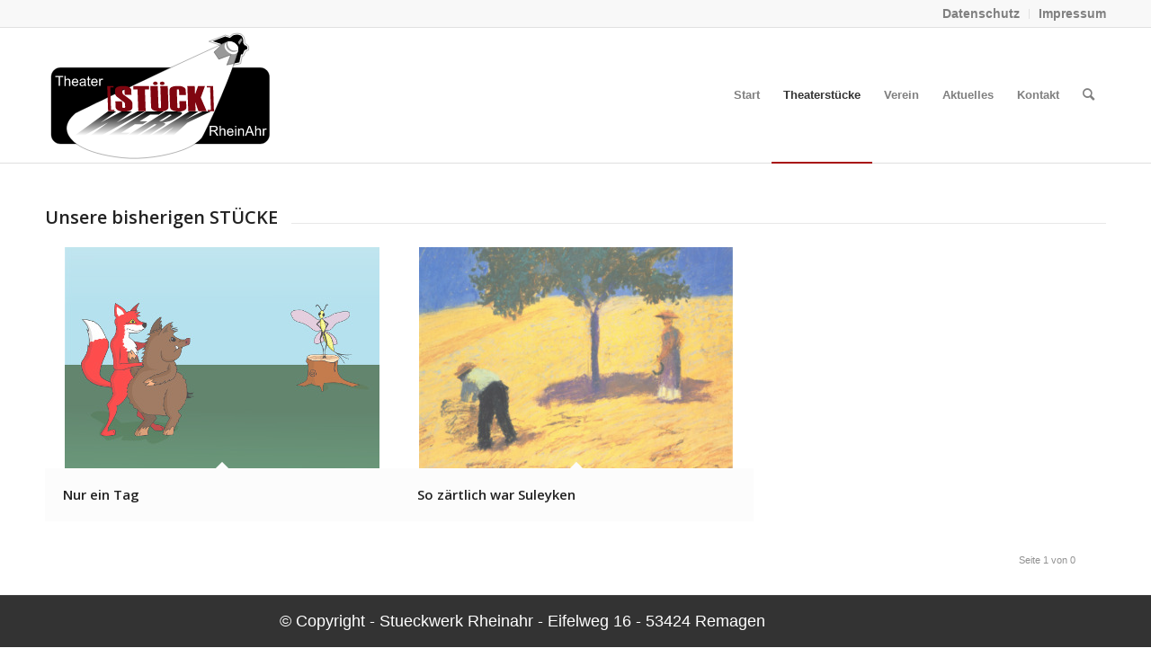

--- FILE ---
content_type: text/html; charset=UTF-8
request_url: https://stueckwerk-rheinahr.de/theaterstuecke/
body_size: 21865
content:
<!DOCTYPE html>
<html lang="de-DE" class="html_stretched responsive av-preloader-disabled  html_header_top html_logo_left html_main_nav_header html_menu_right html_custom html_header_sticky html_header_shrinking html_header_topbar_active html_mobile_menu_phone html_header_searchicon html_content_align_center html_header_unstick_top_disabled html_header_stretch_disabled html_av-overlay-side html_av-overlay-side-classic html_av-submenu-noclone html_entry_id_272 av-cookies-no-cookie-consent av-default-lightbox av-no-preview html_text_menu_active av-mobile-menu-switch-default">
<head>
<meta charset="UTF-8" />


<!-- mobile setting -->
<meta name="viewport" content="width=device-width, initial-scale=1">

<!-- Scripts/CSS and wp_head hook -->
<meta name='robots' content='index, follow, max-image-preview:large, max-snippet:-1, max-video-preview:-1' />

	<!-- This site is optimized with the Yoast SEO plugin v17.7.1 - https://yoast.com/wordpress/plugins/seo/ -->
	<title>Theaterstücke - Stueckwerk Rheinahr</title>
	<meta name="description" content="Vorstellung unserer Theaterstücke, welche wir in Orte Ihrer Wahl aufführen." />
	<link rel="canonical" href="https://stueckwerk-rheinahr.de/theaterstuecke/" />
	<meta property="og:locale" content="de_DE" />
	<meta property="og:type" content="article" />
	<meta property="og:title" content="Theaterstücke - Stueckwerk Rheinahr" />
	<meta property="og:description" content="Vorstellung unserer Theaterstücke, welche wir in Orte Ihrer Wahl aufführen." />
	<meta property="og:url" content="https://stueckwerk-rheinahr.de/theaterstuecke/" />
	<meta property="og:site_name" content="Stueckwerk Rheinahr" />
	<meta property="article:modified_time" content="2022-11-16T17:21:58+00:00" />
	<meta name="twitter:card" content="summary" />
	<meta name="twitter:label1" content="Geschätzte Lesezeit" />
	<meta name="twitter:data1" content="2 Minuten" />
	<script type="application/ld+json" class="yoast-schema-graph">{"@context":"https://schema.org","@graph":[{"@type":"WebSite","@id":"https://stueckwerk-rheinahr.de/#website","url":"https://stueckwerk-rheinahr.de/","name":"Stueckwerk Rheinahr","description":"Wir bringen Theater an Schulen","potentialAction":[{"@type":"SearchAction","target":{"@type":"EntryPoint","urlTemplate":"https://stueckwerk-rheinahr.de/?s={search_term_string}"},"query-input":"required name=search_term_string"}],"inLanguage":"de-DE"},{"@type":"WebPage","@id":"https://stueckwerk-rheinahr.de/theaterstuecke/#webpage","url":"https://stueckwerk-rheinahr.de/theaterstuecke/","name":"Theaterst\u00fccke - Stueckwerk Rheinahr","isPartOf":{"@id":"https://stueckwerk-rheinahr.de/#website"},"datePublished":"2015-05-28T18:01:21+00:00","dateModified":"2022-11-16T17:21:58+00:00","description":"Vorstellung unserer Theaterst\u00fccke, welche wir in Orte Ihrer Wahl auff\u00fchren.","breadcrumb":{"@id":"https://stueckwerk-rheinahr.de/theaterstuecke/#breadcrumb"},"inLanguage":"de-DE","potentialAction":[{"@type":"ReadAction","target":["https://stueckwerk-rheinahr.de/theaterstuecke/"]}]},{"@type":"BreadcrumbList","@id":"https://stueckwerk-rheinahr.de/theaterstuecke/#breadcrumb","itemListElement":[{"@type":"ListItem","position":1,"name":"Home","item":"https://stueckwerk-rheinahr.de/start/"},{"@type":"ListItem","position":2,"name":"Theaterst\u00fccke"}]}]}</script>
	<!-- / Yoast SEO plugin. -->


<link rel="alternate" type="application/rss+xml" title="Stueckwerk Rheinahr &raquo; Feed" href="https://stueckwerk-rheinahr.de/feed/" />
<link rel="alternate" type="application/rss+xml" title="Stueckwerk Rheinahr &raquo; Kommentar-Feed" href="https://stueckwerk-rheinahr.de/comments/feed/" />

<!-- google webfont font replacement -->

			<script type='text/javascript'>

				(function() {

					/*	check if webfonts are disabled by user setting via cookie - or user must opt in.	*/
					var html = document.getElementsByTagName('html')[0];
					var cookie_check = html.className.indexOf('av-cookies-needs-opt-in') >= 0 || html.className.indexOf('av-cookies-can-opt-out') >= 0;
					var allow_continue = true;
					var silent_accept_cookie = html.className.indexOf('av-cookies-user-silent-accept') >= 0;

					if( cookie_check && ! silent_accept_cookie )
					{
						if( ! document.cookie.match(/aviaCookieConsent/) || html.className.indexOf('av-cookies-session-refused') >= 0 )
						{
							allow_continue = false;
						}
						else
						{
							if( ! document.cookie.match(/aviaPrivacyRefuseCookiesHideBar/) )
							{
								allow_continue = false;
							}
							else if( ! document.cookie.match(/aviaPrivacyEssentialCookiesEnabled/) )
							{
								allow_continue = false;
							}
							else if( document.cookie.match(/aviaPrivacyGoogleWebfontsDisabled/) )
							{
								allow_continue = false;
							}
						}
					}

					if( allow_continue )
					{
						var f = document.createElement('link');

						f.type 	= 'text/css';
						f.rel 	= 'stylesheet';
						f.href 	= '//fonts.googleapis.com/css?family=Open+Sans:400,600';
						f.id 	= 'avia-google-webfont';

						document.getElementsByTagName('head')[0].appendChild(f);
					}
				})();

			</script>
			<link rel='stylesheet' id='wp-block-library-css' href='https://stueckwerk-rheinahr.de/wp-includes/css/dist/block-library/style.min.css?ver=6.1.1' type='text/css' media='all' />
<link rel='stylesheet' id='classic-theme-styles-css' href='https://stueckwerk-rheinahr.de/wp-includes/css/classic-themes.min.css?ver=1' type='text/css' media='all' />
<style id='global-styles-inline-css' type='text/css'>
body{--wp--preset--color--black: #000000;--wp--preset--color--cyan-bluish-gray: #abb8c3;--wp--preset--color--white: #ffffff;--wp--preset--color--pale-pink: #f78da7;--wp--preset--color--vivid-red: #cf2e2e;--wp--preset--color--luminous-vivid-orange: #ff6900;--wp--preset--color--luminous-vivid-amber: #fcb900;--wp--preset--color--light-green-cyan: #7bdcb5;--wp--preset--color--vivid-green-cyan: #00d084;--wp--preset--color--pale-cyan-blue: #8ed1fc;--wp--preset--color--vivid-cyan-blue: #0693e3;--wp--preset--color--vivid-purple: #9b51e0;--wp--preset--gradient--vivid-cyan-blue-to-vivid-purple: linear-gradient(135deg,rgba(6,147,227,1) 0%,rgb(155,81,224) 100%);--wp--preset--gradient--light-green-cyan-to-vivid-green-cyan: linear-gradient(135deg,rgb(122,220,180) 0%,rgb(0,208,130) 100%);--wp--preset--gradient--luminous-vivid-amber-to-luminous-vivid-orange: linear-gradient(135deg,rgba(252,185,0,1) 0%,rgba(255,105,0,1) 100%);--wp--preset--gradient--luminous-vivid-orange-to-vivid-red: linear-gradient(135deg,rgba(255,105,0,1) 0%,rgb(207,46,46) 100%);--wp--preset--gradient--very-light-gray-to-cyan-bluish-gray: linear-gradient(135deg,rgb(238,238,238) 0%,rgb(169,184,195) 100%);--wp--preset--gradient--cool-to-warm-spectrum: linear-gradient(135deg,rgb(74,234,220) 0%,rgb(151,120,209) 20%,rgb(207,42,186) 40%,rgb(238,44,130) 60%,rgb(251,105,98) 80%,rgb(254,248,76) 100%);--wp--preset--gradient--blush-light-purple: linear-gradient(135deg,rgb(255,206,236) 0%,rgb(152,150,240) 100%);--wp--preset--gradient--blush-bordeaux: linear-gradient(135deg,rgb(254,205,165) 0%,rgb(254,45,45) 50%,rgb(107,0,62) 100%);--wp--preset--gradient--luminous-dusk: linear-gradient(135deg,rgb(255,203,112) 0%,rgb(199,81,192) 50%,rgb(65,88,208) 100%);--wp--preset--gradient--pale-ocean: linear-gradient(135deg,rgb(255,245,203) 0%,rgb(182,227,212) 50%,rgb(51,167,181) 100%);--wp--preset--gradient--electric-grass: linear-gradient(135deg,rgb(202,248,128) 0%,rgb(113,206,126) 100%);--wp--preset--gradient--midnight: linear-gradient(135deg,rgb(2,3,129) 0%,rgb(40,116,252) 100%);--wp--preset--duotone--dark-grayscale: url('#wp-duotone-dark-grayscale');--wp--preset--duotone--grayscale: url('#wp-duotone-grayscale');--wp--preset--duotone--purple-yellow: url('#wp-duotone-purple-yellow');--wp--preset--duotone--blue-red: url('#wp-duotone-blue-red');--wp--preset--duotone--midnight: url('#wp-duotone-midnight');--wp--preset--duotone--magenta-yellow: url('#wp-duotone-magenta-yellow');--wp--preset--duotone--purple-green: url('#wp-duotone-purple-green');--wp--preset--duotone--blue-orange: url('#wp-duotone-blue-orange');--wp--preset--font-size--small: 13px;--wp--preset--font-size--medium: 20px;--wp--preset--font-size--large: 36px;--wp--preset--font-size--x-large: 42px;--wp--preset--spacing--20: 0.44rem;--wp--preset--spacing--30: 0.67rem;--wp--preset--spacing--40: 1rem;--wp--preset--spacing--50: 1.5rem;--wp--preset--spacing--60: 2.25rem;--wp--preset--spacing--70: 3.38rem;--wp--preset--spacing--80: 5.06rem;}:where(.is-layout-flex){gap: 0.5em;}body .is-layout-flow > .alignleft{float: left;margin-inline-start: 0;margin-inline-end: 2em;}body .is-layout-flow > .alignright{float: right;margin-inline-start: 2em;margin-inline-end: 0;}body .is-layout-flow > .aligncenter{margin-left: auto !important;margin-right: auto !important;}body .is-layout-constrained > .alignleft{float: left;margin-inline-start: 0;margin-inline-end: 2em;}body .is-layout-constrained > .alignright{float: right;margin-inline-start: 2em;margin-inline-end: 0;}body .is-layout-constrained > .aligncenter{margin-left: auto !important;margin-right: auto !important;}body .is-layout-constrained > :where(:not(.alignleft):not(.alignright):not(.alignfull)){max-width: var(--wp--style--global--content-size);margin-left: auto !important;margin-right: auto !important;}body .is-layout-constrained > .alignwide{max-width: var(--wp--style--global--wide-size);}body .is-layout-flex{display: flex;}body .is-layout-flex{flex-wrap: wrap;align-items: center;}body .is-layout-flex > *{margin: 0;}:where(.wp-block-columns.is-layout-flex){gap: 2em;}.has-black-color{color: var(--wp--preset--color--black) !important;}.has-cyan-bluish-gray-color{color: var(--wp--preset--color--cyan-bluish-gray) !important;}.has-white-color{color: var(--wp--preset--color--white) !important;}.has-pale-pink-color{color: var(--wp--preset--color--pale-pink) !important;}.has-vivid-red-color{color: var(--wp--preset--color--vivid-red) !important;}.has-luminous-vivid-orange-color{color: var(--wp--preset--color--luminous-vivid-orange) !important;}.has-luminous-vivid-amber-color{color: var(--wp--preset--color--luminous-vivid-amber) !important;}.has-light-green-cyan-color{color: var(--wp--preset--color--light-green-cyan) !important;}.has-vivid-green-cyan-color{color: var(--wp--preset--color--vivid-green-cyan) !important;}.has-pale-cyan-blue-color{color: var(--wp--preset--color--pale-cyan-blue) !important;}.has-vivid-cyan-blue-color{color: var(--wp--preset--color--vivid-cyan-blue) !important;}.has-vivid-purple-color{color: var(--wp--preset--color--vivid-purple) !important;}.has-black-background-color{background-color: var(--wp--preset--color--black) !important;}.has-cyan-bluish-gray-background-color{background-color: var(--wp--preset--color--cyan-bluish-gray) !important;}.has-white-background-color{background-color: var(--wp--preset--color--white) !important;}.has-pale-pink-background-color{background-color: var(--wp--preset--color--pale-pink) !important;}.has-vivid-red-background-color{background-color: var(--wp--preset--color--vivid-red) !important;}.has-luminous-vivid-orange-background-color{background-color: var(--wp--preset--color--luminous-vivid-orange) !important;}.has-luminous-vivid-amber-background-color{background-color: var(--wp--preset--color--luminous-vivid-amber) !important;}.has-light-green-cyan-background-color{background-color: var(--wp--preset--color--light-green-cyan) !important;}.has-vivid-green-cyan-background-color{background-color: var(--wp--preset--color--vivid-green-cyan) !important;}.has-pale-cyan-blue-background-color{background-color: var(--wp--preset--color--pale-cyan-blue) !important;}.has-vivid-cyan-blue-background-color{background-color: var(--wp--preset--color--vivid-cyan-blue) !important;}.has-vivid-purple-background-color{background-color: var(--wp--preset--color--vivid-purple) !important;}.has-black-border-color{border-color: var(--wp--preset--color--black) !important;}.has-cyan-bluish-gray-border-color{border-color: var(--wp--preset--color--cyan-bluish-gray) !important;}.has-white-border-color{border-color: var(--wp--preset--color--white) !important;}.has-pale-pink-border-color{border-color: var(--wp--preset--color--pale-pink) !important;}.has-vivid-red-border-color{border-color: var(--wp--preset--color--vivid-red) !important;}.has-luminous-vivid-orange-border-color{border-color: var(--wp--preset--color--luminous-vivid-orange) !important;}.has-luminous-vivid-amber-border-color{border-color: var(--wp--preset--color--luminous-vivid-amber) !important;}.has-light-green-cyan-border-color{border-color: var(--wp--preset--color--light-green-cyan) !important;}.has-vivid-green-cyan-border-color{border-color: var(--wp--preset--color--vivid-green-cyan) !important;}.has-pale-cyan-blue-border-color{border-color: var(--wp--preset--color--pale-cyan-blue) !important;}.has-vivid-cyan-blue-border-color{border-color: var(--wp--preset--color--vivid-cyan-blue) !important;}.has-vivid-purple-border-color{border-color: var(--wp--preset--color--vivid-purple) !important;}.has-vivid-cyan-blue-to-vivid-purple-gradient-background{background: var(--wp--preset--gradient--vivid-cyan-blue-to-vivid-purple) !important;}.has-light-green-cyan-to-vivid-green-cyan-gradient-background{background: var(--wp--preset--gradient--light-green-cyan-to-vivid-green-cyan) !important;}.has-luminous-vivid-amber-to-luminous-vivid-orange-gradient-background{background: var(--wp--preset--gradient--luminous-vivid-amber-to-luminous-vivid-orange) !important;}.has-luminous-vivid-orange-to-vivid-red-gradient-background{background: var(--wp--preset--gradient--luminous-vivid-orange-to-vivid-red) !important;}.has-very-light-gray-to-cyan-bluish-gray-gradient-background{background: var(--wp--preset--gradient--very-light-gray-to-cyan-bluish-gray) !important;}.has-cool-to-warm-spectrum-gradient-background{background: var(--wp--preset--gradient--cool-to-warm-spectrum) !important;}.has-blush-light-purple-gradient-background{background: var(--wp--preset--gradient--blush-light-purple) !important;}.has-blush-bordeaux-gradient-background{background: var(--wp--preset--gradient--blush-bordeaux) !important;}.has-luminous-dusk-gradient-background{background: var(--wp--preset--gradient--luminous-dusk) !important;}.has-pale-ocean-gradient-background{background: var(--wp--preset--gradient--pale-ocean) !important;}.has-electric-grass-gradient-background{background: var(--wp--preset--gradient--electric-grass) !important;}.has-midnight-gradient-background{background: var(--wp--preset--gradient--midnight) !important;}.has-small-font-size{font-size: var(--wp--preset--font-size--small) !important;}.has-medium-font-size{font-size: var(--wp--preset--font-size--medium) !important;}.has-large-font-size{font-size: var(--wp--preset--font-size--large) !important;}.has-x-large-font-size{font-size: var(--wp--preset--font-size--x-large) !important;}
.wp-block-navigation a:where(:not(.wp-element-button)){color: inherit;}
:where(.wp-block-columns.is-layout-flex){gap: 2em;}
.wp-block-pullquote{font-size: 1.5em;line-height: 1.6;}
</style>
<link rel='stylesheet' id='wpmt-css-frontend-css' href='https://stueckwerk-rheinahr.de/wp-content/plugins/wp-mailto-links/core/includes/assets/css/style.css?ver=240620-183333' type='text/css' media='all' />
<link rel='stylesheet' id='dashicons-css' href='https://stueckwerk-rheinahr.de/wp-includes/css/dashicons.min.css?ver=6.1.1' type='text/css' media='all' />
<link rel='stylesheet' id='borlabs-cookie-css' href='https://stueckwerk-rheinahr.de/wp-content/cache/borlabs-cookie/borlabs-cookie_1_de.css?ver=2.2.68-16' type='text/css' media='all' />
<link rel='stylesheet' id='avia-merged-styles-css' href='https://stueckwerk-rheinahr.de/wp-content/uploads/dynamic_avia/avia-merged-styles-e08522ce29a41c3902028dce1ae734be---618129573ee70.css' type='text/css' media='all' />
<link rel='stylesheet' id='avia-single-post-272-css' href='https://stueckwerk-rheinahr.de/wp-content/uploads/avia_posts_css/post-272.css?ver=ver-1668619325' type='text/css' media='all' />
<script type='text/javascript' src='https://stueckwerk-rheinahr.de/wp-includes/js/jquery/jquery.min.js?ver=3.6.1' id='jquery-core-js'></script>
<script type='text/javascript' src='https://stueckwerk-rheinahr.de/wp-content/plugins/wp-mailto-links/core/includes/assets/js/custom.js?ver=240620-183333' id='wpmt-js-frontend-js'></script>
<link rel="https://api.w.org/" href="https://stueckwerk-rheinahr.de/wp-json/" /><link rel="alternate" type="application/json" href="https://stueckwerk-rheinahr.de/wp-json/wp/v2/pages/272" /><link rel="EditURI" type="application/rsd+xml" title="RSD" href="https://stueckwerk-rheinahr.de/xmlrpc.php?rsd" />
<link rel="wlwmanifest" type="application/wlwmanifest+xml" href="https://stueckwerk-rheinahr.de/wp-includes/wlwmanifest.xml" />
<meta name="generator" content="WordPress 6.1.1" />
<link rel='shortlink' href='https://stueckwerk-rheinahr.de/?p=272' />
<link rel="alternate" type="application/json+oembed" href="https://stueckwerk-rheinahr.de/wp-json/oembed/1.0/embed?url=https%3A%2F%2Fstueckwerk-rheinahr.de%2Ftheaterstuecke%2F" />
<link rel="alternate" type="text/xml+oembed" href="https://stueckwerk-rheinahr.de/wp-json/oembed/1.0/embed?url=https%3A%2F%2Fstueckwerk-rheinahr.de%2Ftheaterstuecke%2F&#038;format=xml" />
<link rel="profile" href="http://gmpg.org/xfn/11" />
<link rel="alternate" type="application/rss+xml" title="Stueckwerk Rheinahr RSS2 Feed" href="https://stueckwerk-rheinahr.de/feed/" />
<link rel="pingback" href="https://stueckwerk-rheinahr.de/xmlrpc.php" />

<style type='text/css' media='screen'>
 #top #header_main > .container, #top #header_main > .container .main_menu  .av-main-nav > li > a, #top #header_main #menu-item-shop .cart_dropdown_link{ height:150px; line-height: 150px; }
 .html_top_nav_header .av-logo-container{ height:150px;  }
 .html_header_top.html_header_sticky #top #wrap_all #main{ padding-top:180px; } 
</style>
<!--[if lt IE 9]><script src="https://stueckwerk-rheinahr.de/wp-content/themes/enfold/js/html5shiv.js"></script><![endif]-->
<link rel="icon" href="https://stueckwerk-rheinahr.de/wp-content/uploads/Supertrooper-80x80.jpg" type="image/x-icon">

<!-- To speed up the rendering and to display the site as fast as possible to the user we include some styles and scripts for above the fold content inline -->
<script type="text/javascript">'use strict';var avia_is_mobile=!1;if(/Android|webOS|iPhone|iPad|iPod|BlackBerry|IEMobile|Opera Mini/i.test(navigator.userAgent)&&'ontouchstart' in document.documentElement){avia_is_mobile=!0;document.documentElement.className+=' avia_mobile '}
else{document.documentElement.className+=' avia_desktop '};document.documentElement.className+=' js_active ';(function(){var e=['-webkit-','-moz-','-ms-',''],n='';for(var t in e){if(e[t]+'transform' in document.documentElement.style){document.documentElement.className+=' avia_transform ';n=e[t]+'transform'};if(e[t]+'perspective' in document.documentElement.style){document.documentElement.className+=' avia_transform3d '}};if(typeof document.getElementsByClassName=='function'&&typeof document.documentElement.getBoundingClientRect=='function'&&avia_is_mobile==!1){if(n&&window.innerHeight>0){setTimeout(function(){var e=0,o={},a=0,t=document.getElementsByClassName('av-parallax'),i=window.pageYOffset||document.documentElement.scrollTop;for(e=0;e<t.length;e++){t[e].style.top='0px';o=t[e].getBoundingClientRect();a=Math.ceil((window.innerHeight+i-o.top)*0.3);t[e].style[n]='translate(0px, '+a+'px)';t[e].style.top='auto';t[e].className+=' enabled-parallax '}},50)}}})();</script><style type='text/css'>
@font-face {font-family: 'entypo-fontello'; font-weight: normal; font-style: normal; font-display: auto;
src: url('https://stueckwerk-rheinahr.de/wp-content/themes/enfold/config-templatebuilder/avia-template-builder/assets/fonts/entypo-fontello.woff2') format('woff2'),
url('https://stueckwerk-rheinahr.de/wp-content/themes/enfold/config-templatebuilder/avia-template-builder/assets/fonts/entypo-fontello.woff') format('woff'),
url('https://stueckwerk-rheinahr.de/wp-content/themes/enfold/config-templatebuilder/avia-template-builder/assets/fonts/entypo-fontello.ttf') format('truetype'),
url('https://stueckwerk-rheinahr.de/wp-content/themes/enfold/config-templatebuilder/avia-template-builder/assets/fonts/entypo-fontello.svg#entypo-fontello') format('svg'),
url('https://stueckwerk-rheinahr.de/wp-content/themes/enfold/config-templatebuilder/avia-template-builder/assets/fonts/entypo-fontello.eot'),
url('https://stueckwerk-rheinahr.de/wp-content/themes/enfold/config-templatebuilder/avia-template-builder/assets/fonts/entypo-fontello.eot?#iefix') format('embedded-opentype');
} #top .avia-font-entypo-fontello, body .avia-font-entypo-fontello, html body [data-av_iconfont='entypo-fontello']:before{ font-family: 'entypo-fontello'; }
</style>

<!--
Debugging Info for Theme support: 

Theme: Enfold
Version: 4.8.7
Installed: enfold
AviaFramework Version: 5.0
AviaBuilder Version: 4.8
aviaElementManager Version: 1.0.1
- - - - - - - - - - -
ChildTheme: Enfold Child
ChildTheme Version: 1.0
ChildTheme Installed: enfold

ML:-1-PU:82-PLA:8
WP:6.1.1
Compress: CSS:all theme files - JS:all theme files
Updates: disabled
PLAu:7
-->
</head>

<body id="top" class="page-template-default page page-id-272 stretched no_sidebar_border rtl_columns av-curtain-numeric open_sans helvetica-neue-websave helvetica_neue  avia-responsive-images-support" itemscope="itemscope" itemtype="https://schema.org/WebPage" >

	<svg xmlns="http://www.w3.org/2000/svg" viewBox="0 0 0 0" width="0" height="0" focusable="false" role="none" style="visibility: hidden; position: absolute; left: -9999px; overflow: hidden;" ><defs><filter id="wp-duotone-dark-grayscale"><feColorMatrix color-interpolation-filters="sRGB" type="matrix" values=" .299 .587 .114 0 0 .299 .587 .114 0 0 .299 .587 .114 0 0 .299 .587 .114 0 0 " /><feComponentTransfer color-interpolation-filters="sRGB" ><feFuncR type="table" tableValues="0 0.49803921568627" /><feFuncG type="table" tableValues="0 0.49803921568627" /><feFuncB type="table" tableValues="0 0.49803921568627" /><feFuncA type="table" tableValues="1 1" /></feComponentTransfer><feComposite in2="SourceGraphic" operator="in" /></filter></defs></svg><svg xmlns="http://www.w3.org/2000/svg" viewBox="0 0 0 0" width="0" height="0" focusable="false" role="none" style="visibility: hidden; position: absolute; left: -9999px; overflow: hidden;" ><defs><filter id="wp-duotone-grayscale"><feColorMatrix color-interpolation-filters="sRGB" type="matrix" values=" .299 .587 .114 0 0 .299 .587 .114 0 0 .299 .587 .114 0 0 .299 .587 .114 0 0 " /><feComponentTransfer color-interpolation-filters="sRGB" ><feFuncR type="table" tableValues="0 1" /><feFuncG type="table" tableValues="0 1" /><feFuncB type="table" tableValues="0 1" /><feFuncA type="table" tableValues="1 1" /></feComponentTransfer><feComposite in2="SourceGraphic" operator="in" /></filter></defs></svg><svg xmlns="http://www.w3.org/2000/svg" viewBox="0 0 0 0" width="0" height="0" focusable="false" role="none" style="visibility: hidden; position: absolute; left: -9999px; overflow: hidden;" ><defs><filter id="wp-duotone-purple-yellow"><feColorMatrix color-interpolation-filters="sRGB" type="matrix" values=" .299 .587 .114 0 0 .299 .587 .114 0 0 .299 .587 .114 0 0 .299 .587 .114 0 0 " /><feComponentTransfer color-interpolation-filters="sRGB" ><feFuncR type="table" tableValues="0.54901960784314 0.98823529411765" /><feFuncG type="table" tableValues="0 1" /><feFuncB type="table" tableValues="0.71764705882353 0.25490196078431" /><feFuncA type="table" tableValues="1 1" /></feComponentTransfer><feComposite in2="SourceGraphic" operator="in" /></filter></defs></svg><svg xmlns="http://www.w3.org/2000/svg" viewBox="0 0 0 0" width="0" height="0" focusable="false" role="none" style="visibility: hidden; position: absolute; left: -9999px; overflow: hidden;" ><defs><filter id="wp-duotone-blue-red"><feColorMatrix color-interpolation-filters="sRGB" type="matrix" values=" .299 .587 .114 0 0 .299 .587 .114 0 0 .299 .587 .114 0 0 .299 .587 .114 0 0 " /><feComponentTransfer color-interpolation-filters="sRGB" ><feFuncR type="table" tableValues="0 1" /><feFuncG type="table" tableValues="0 0.27843137254902" /><feFuncB type="table" tableValues="0.5921568627451 0.27843137254902" /><feFuncA type="table" tableValues="1 1" /></feComponentTransfer><feComposite in2="SourceGraphic" operator="in" /></filter></defs></svg><svg xmlns="http://www.w3.org/2000/svg" viewBox="0 0 0 0" width="0" height="0" focusable="false" role="none" style="visibility: hidden; position: absolute; left: -9999px; overflow: hidden;" ><defs><filter id="wp-duotone-midnight"><feColorMatrix color-interpolation-filters="sRGB" type="matrix" values=" .299 .587 .114 0 0 .299 .587 .114 0 0 .299 .587 .114 0 0 .299 .587 .114 0 0 " /><feComponentTransfer color-interpolation-filters="sRGB" ><feFuncR type="table" tableValues="0 0" /><feFuncG type="table" tableValues="0 0.64705882352941" /><feFuncB type="table" tableValues="0 1" /><feFuncA type="table" tableValues="1 1" /></feComponentTransfer><feComposite in2="SourceGraphic" operator="in" /></filter></defs></svg><svg xmlns="http://www.w3.org/2000/svg" viewBox="0 0 0 0" width="0" height="0" focusable="false" role="none" style="visibility: hidden; position: absolute; left: -9999px; overflow: hidden;" ><defs><filter id="wp-duotone-magenta-yellow"><feColorMatrix color-interpolation-filters="sRGB" type="matrix" values=" .299 .587 .114 0 0 .299 .587 .114 0 0 .299 .587 .114 0 0 .299 .587 .114 0 0 " /><feComponentTransfer color-interpolation-filters="sRGB" ><feFuncR type="table" tableValues="0.78039215686275 1" /><feFuncG type="table" tableValues="0 0.94901960784314" /><feFuncB type="table" tableValues="0.35294117647059 0.47058823529412" /><feFuncA type="table" tableValues="1 1" /></feComponentTransfer><feComposite in2="SourceGraphic" operator="in" /></filter></defs></svg><svg xmlns="http://www.w3.org/2000/svg" viewBox="0 0 0 0" width="0" height="0" focusable="false" role="none" style="visibility: hidden; position: absolute; left: -9999px; overflow: hidden;" ><defs><filter id="wp-duotone-purple-green"><feColorMatrix color-interpolation-filters="sRGB" type="matrix" values=" .299 .587 .114 0 0 .299 .587 .114 0 0 .299 .587 .114 0 0 .299 .587 .114 0 0 " /><feComponentTransfer color-interpolation-filters="sRGB" ><feFuncR type="table" tableValues="0.65098039215686 0.40392156862745" /><feFuncG type="table" tableValues="0 1" /><feFuncB type="table" tableValues="0.44705882352941 0.4" /><feFuncA type="table" tableValues="1 1" /></feComponentTransfer><feComposite in2="SourceGraphic" operator="in" /></filter></defs></svg><svg xmlns="http://www.w3.org/2000/svg" viewBox="0 0 0 0" width="0" height="0" focusable="false" role="none" style="visibility: hidden; position: absolute; left: -9999px; overflow: hidden;" ><defs><filter id="wp-duotone-blue-orange"><feColorMatrix color-interpolation-filters="sRGB" type="matrix" values=" .299 .587 .114 0 0 .299 .587 .114 0 0 .299 .587 .114 0 0 .299 .587 .114 0 0 " /><feComponentTransfer color-interpolation-filters="sRGB" ><feFuncR type="table" tableValues="0.098039215686275 1" /><feFuncG type="table" tableValues="0 0.66274509803922" /><feFuncB type="table" tableValues="0.84705882352941 0.41960784313725" /><feFuncA type="table" tableValues="1 1" /></feComponentTransfer><feComposite in2="SourceGraphic" operator="in" /></filter></defs></svg>
	<div id='wrap_all'>

	
<header id='header' class='all_colors header_color light_bg_color  av_header_top av_logo_left av_main_nav_header av_menu_right av_custom av_header_sticky av_header_shrinking av_header_stretch_disabled av_mobile_menu_phone av_header_searchicon av_header_unstick_top_disabled av_bottom_nav_disabled  av_header_border_disabled'  role="banner" itemscope="itemscope" itemtype="https://schema.org/WPHeader" >

		<div id='header_meta' class='container_wrap container_wrap_meta  av_secondary_right av_extra_header_active av_entry_id_272'>

			      <div class='container'>
			      <nav class='sub_menu'  role="navigation" itemscope="itemscope" itemtype="https://schema.org/SiteNavigationElement" ><ul id="avia2-menu" class="menu"><li id="menu-item-715" class="menu-item menu-item-type-post_type menu-item-object-page menu-item-privacy-policy menu-item-715"><a href="https://stueckwerk-rheinahr.de/datenschutzerklaerung/">Datenschutz</a></li>
<li id="menu-item-716" class="menu-item menu-item-type-post_type menu-item-object-page menu-item-716"><a href="https://stueckwerk-rheinahr.de/impressum/">Impressum</a></li>
</ul></nav>			      </div>
		</div>

		<div  id='header_main' class='container_wrap container_wrap_logo'>

        <div class='container av-logo-container'><div class='inner-container'><span class='logo avia-svg-logo'><a href='https://stueckwerk-rheinahr.de/' class='av-contains-svg'><svg version="1.1" id="Ebene_2" xmlns="http://www.w3.org/2000/svg" xmlns:xlink="http://www.w3.org/1999/xlink" x="0px" y="0px"
	 viewBox="0 0 841.9 495" style="enable-background:new 0 0 841.9 495;" preserveAspectRatio="xMinYMid meet" xml:space="preserve">
<style type="text/css">
	.st0{stroke:#000000;stroke-miterlimit:10;}
	.st1{fill:#FFFFFF;stroke:#000000;stroke-miterlimit:10;}
	.st2{fill:#FFFFFF;}
	.st3{fill:#999999;}
	.st4{fill:#800610;}
	.st5{fill:url(#SVGID_1_);}
	.st6{fill:url(#SVGID_2_);}
	.st7{fill:url(#SVGID_3_);}
	.st8{fill:url(#SVGID_4_);}
	.st9{fill:none;stroke:#000000;stroke-miterlimit:10;}
	.st10{fill:#999999;stroke:#000000;stroke-miterlimit:10;}
</style>
<path class="st0" d="M790,425.9H57c-18.7,0-34-15.3-34-34v-212c0-18.7,15.3-34,34-34h733c18.7,0,34,15.3,34,34v212
	C824,410.6,808.7,425.9,790,425.9z"/>
<path class="st1" d="M113.1,312.3c0,0-37.6,26.7-33.3,62.3c4.6,38.3,55.9,86.3,204.7,102.4c71.5,7.7,159.5-6.2,219.4-28
	c59.9-21.8,74.7-49.3,74.7-49.3s22.5-41.8,68.6-148.3c46.1-106.5,61.7-166.1,61.7-166.1s7.4-16.8-12.4-29.8
	c-17.7-11.7-32.4-2.4-32.4-2.4s-117.9,53.2-296.4,137.1S113.1,312.3,113.1,312.3z"/>
<g>
	<path class="st2" d="M50.2,213.2V181h-12v-4.3h28.9v4.3H55.1v32.2H50.2z"/>
	<path class="st2" d="M71.5,213.2v-36.5H76v13.1c2.1-2.4,4.7-3.6,7.9-3.6c2,0,3.7,0.4,5.1,1.2c1.4,0.8,2.5,1.8,3.1,3.2
		c0.6,1.4,0.9,3.3,0.9,5.9v16.8h-4.5v-16.8c0-2.2-0.5-3.9-1.5-4.9c-1-1-2.3-1.5-4.1-1.5c-1.3,0-2.6,0.3-3.7,1
		c-1.2,0.7-2,1.6-2.5,2.8c-0.5,1.2-0.7,2.8-0.7,4.9v14.5H71.5z"/>
	<path class="st2" d="M118,204.7l4.6,0.6c-0.7,2.7-2.1,4.8-4.1,6.3c-2,1.5-4.5,2.2-7.6,2.2c-3.9,0-6.9-1.2-9.2-3.6
		c-2.3-2.4-3.4-5.7-3.4-10c0-4.4,1.1-7.9,3.4-10.4c2.3-2.5,5.3-3.7,8.9-3.7c3.5,0,6.4,1.2,8.7,3.6c2.2,2.4,3.4,5.8,3.4,10.2
		c0,0.3,0,0.7,0,1.2H103c0.2,2.9,1,5.1,2.5,6.7c1.5,1.5,3.3,2.3,5.5,2.3c1.6,0,3-0.4,4.2-1.3C116.4,208,117.3,206.6,118,204.7z
		 M103.3,197.5H118c-0.2-2.2-0.8-3.9-1.7-5c-1.4-1.7-3.3-2.6-5.6-2.6c-2.1,0-3.8,0.7-5.2,2.1C104.2,193.3,103.4,195.2,103.3,197.5z"
		/>
	<path class="st2" d="M145.5,210c-1.7,1.4-3.3,2.4-4.8,3s-3.2,0.9-4.9,0.9c-2.9,0-5.1-0.7-6.7-2.1c-1.6-1.4-2.3-3.2-2.3-5.4
		c0-1.3,0.3-2.5,0.9-3.5c0.6-1.1,1.4-1.9,2.3-2.6c1-0.6,2-1.1,3.2-1.5c0.9-0.2,2.2-0.5,4-0.7c3.6-0.4,6.3-0.9,8-1.5c0-0.6,0-1,0-1.2
		c0-1.8-0.4-3.1-1.3-3.9c-1.1-1-2.8-1.5-5.1-1.5c-2.1,0-3.7,0.4-4.7,1.1c-1,0.7-1.7,2-2.2,3.9l-4.4-0.6c0.4-1.9,1.1-3.4,2-4.5
		c0.9-1.2,2.2-2,4-2.7c1.7-0.6,3.7-0.9,6-0.9c2.3,0,4.1,0.3,5.5,0.8c1.4,0.5,2.4,1.2,3.1,2c0.7,0.8,1.1,1.8,1.4,3.1
		c0.1,0.8,0.2,2.1,0.2,4.1v6c0,4.2,0.1,6.8,0.3,7.9c0.2,1.1,0.6,2.2,1.1,3.2h-4.7C145.9,212.3,145.6,211.2,145.5,210z M145.1,200
		c-1.6,0.7-4.1,1.2-7.3,1.7c-1.8,0.3-3.1,0.6-3.9,0.9c-0.8,0.3-1.4,0.8-1.8,1.5c-0.4,0.6-0.6,1.3-0.6,2.1c0,1.2,0.5,2.2,1.4,3
		c0.9,0.8,2.2,1.2,4,1.2c1.7,0,3.3-0.4,4.6-1.1c1.3-0.8,2.3-1.8,3-3.1c0.5-1,0.7-2.5,0.7-4.5V200z"/>
	<path class="st2" d="M166.4,209.2l0.6,4c-1.3,0.3-2.4,0.4-3.4,0.4c-1.6,0-2.9-0.3-3.8-0.8s-1.5-1.2-1.9-2c-0.4-0.8-0.5-2.6-0.5-5.3
		v-15.2h-3.3v-3.5h3.3v-6.5l4.5-2.7v9.2h4.5v3.5h-4.5v15.5c0,1.3,0.1,2.1,0.2,2.5c0.2,0.4,0.4,0.7,0.8,0.9c0.4,0.2,0.9,0.3,1.5,0.3
		C164.9,209.4,165.6,209.3,166.4,209.2z"/>
	<path class="st2" d="M188.9,204.7l4.6,0.6c-0.7,2.7-2.1,4.8-4.1,6.3c-2,1.5-4.5,2.2-7.6,2.2c-3.9,0-6.9-1.2-9.2-3.6
		c-2.3-2.4-3.4-5.7-3.4-10c0-4.4,1.1-7.9,3.4-10.4c2.3-2.5,5.3-3.7,8.9-3.7c3.5,0,6.4,1.2,8.7,3.6c2.2,2.4,3.4,5.8,3.4,10.2
		c0,0.3,0,0.7,0,1.2h-19.7c0.2,2.9,1,5.1,2.5,6.7c1.5,1.5,3.3,2.3,5.5,2.3c1.6,0,3-0.4,4.2-1.3C187.3,208,188.2,206.6,188.9,204.7z
		 M174.2,197.5h14.8c-0.2-2.2-0.8-3.9-1.7-5c-1.4-1.7-3.3-2.6-5.6-2.6c-2.1,0-3.8,0.7-5.2,2.1C175.1,193.3,174.3,195.2,174.2,197.5z
		"/>
	<path class="st2" d="M199.1,213.2v-26.4h4v4c1-1.9,2-3.1,2.9-3.7c0.9-0.6,1.8-0.9,2.9-0.9c1.5,0,3,0.5,4.6,1.4l-1.5,4.2
		c-1.1-0.6-2.2-1-3.3-1c-1,0-1.9,0.3-2.6,0.9c-0.8,0.6-1.3,1.4-1.7,2.5c-0.5,1.6-0.7,3.3-0.7,5.2v13.8H199.1z"/>
</g>
<g>
	<path class="st2" d="M605,396.3v-36.5h16.2c3.3,0,5.7,0.3,7.4,1c1.7,0.7,3,1.8,4.1,3.5c1,1.7,1.5,3.5,1.5,5.5
		c0,2.6-0.8,4.8-2.5,6.5c-1.7,1.8-4.3,2.9-7.8,3.4c1.3,0.6,2.2,1.2,2.9,1.8c1.4,1.3,2.7,2.9,4,4.9l6.4,9.9h-6.1l-4.8-7.6
		c-1.4-2.2-2.6-3.9-3.5-5c-0.9-1.2-1.7-2-2.5-2.4c-0.7-0.5-1.5-0.8-2.2-1c-0.5-0.1-1.4-0.2-2.7-0.2h-5.6v16.2H605z M609.8,375.9
		h10.4c2.2,0,3.9-0.2,5.2-0.7c1.2-0.5,2.2-1.2,2.8-2.2c0.6-1,1-2.1,1-3.3c0-1.7-0.6-3.1-1.9-4.3s-3.2-1.7-5.9-1.7h-11.6V375.9z"/>
	<path class="st2" d="M641.2,396.3v-36.5h4.5v13.1c2.1-2.4,4.7-3.6,7.9-3.6c2,0,3.7,0.4,5.1,1.2c1.4,0.8,2.5,1.8,3.1,3.2
		s0.9,3.3,0.9,5.9v16.8h-4.5v-16.8c0-2.2-0.5-3.9-1.5-4.9c-1-1-2.3-1.5-4.1-1.5c-1.3,0-2.6,0.3-3.7,1c-1.2,0.7-2,1.6-2.5,2.8
		s-0.7,2.8-0.7,4.9v14.5H641.2z"/>
	<path class="st2" d="M687.7,387.8l4.6,0.6c-0.7,2.7-2.1,4.8-4.1,6.3c-2,1.5-4.5,2.2-7.6,2.2c-3.9,0-6.9-1.2-9.2-3.6
		c-2.3-2.4-3.4-5.7-3.4-10c0-4.4,1.1-7.9,3.4-10.4c2.3-2.5,5.3-3.7,8.9-3.7c3.5,0,6.4,1.2,8.7,3.6c2.2,2.4,3.4,5.8,3.4,10.2
		c0,0.3,0,0.7,0,1.2h-19.7c0.2,2.9,1,5.1,2.5,6.7s3.3,2.3,5.5,2.3c1.6,0,3-0.4,4.2-1.3C686.1,391.1,687,389.7,687.7,387.8z
		 M672.9,380.6h14.8c-0.2-2.2-0.8-3.9-1.7-5c-1.4-1.7-3.3-2.6-5.6-2.6c-2.1,0-3.8,0.7-5.2,2.1C673.9,376.4,673.1,378.3,672.9,380.6z
		"/>
	<path class="st2" d="M697.9,365v-5.2h4.5v5.2H697.9z M697.9,396.3v-26.4h4.5v26.4H697.9z"/>
	<path class="st2" d="M709.2,396.3v-26.4h4v3.8c1.9-2.9,4.7-4.4,8.4-4.4c1.6,0,3.1,0.3,4.4,0.9c1.3,0.6,2.3,1.3,3,2.3s1.1,2,1.4,3.3
		c0.2,0.8,0.2,2.3,0.2,4.4v16.3h-4.5v-16.1c0-1.8-0.2-3.2-0.5-4.1c-0.3-0.9-1-1.6-1.9-2.2c-0.9-0.5-1.9-0.8-3.1-0.8
		c-1.9,0-3.6,0.6-4.9,1.8c-1.4,1.2-2.1,3.5-2.1,6.9v14.4H709.2z"/>
	<path class="st2" d="M734.2,396.3l14-36.5h5.2l14.9,36.5h-5.5l-4.3-11.1h-15.3l-4,11.1H734.2z M744.7,381.3h12.4l-3.8-10.1
		c-1.2-3.1-2-5.6-2.6-7.6c-0.5,2.3-1.1,4.7-2,7L744.7,381.3z"/>
	<path class="st2" d="M771.6,396.3v-36.5h4.5v13.1c2.1-2.4,4.7-3.6,7.9-3.6c2,0,3.7,0.4,5.1,1.2c1.4,0.8,2.5,1.8,3.1,3.2
		c0.6,1.4,0.9,3.3,0.9,5.9v16.8h-4.5v-16.8c0-2.2-0.5-3.9-1.5-4.9c-1-1-2.3-1.5-4.1-1.5c-1.3,0-2.6,0.3-3.7,1
		c-1.2,0.7-2,1.6-2.5,2.8s-0.7,2.8-0.7,4.9v14.5H771.6z"/>
	<path class="st2" d="M799.9,396.3v-26.4h4v4c1-1.9,2-3.1,2.9-3.7c0.9-0.6,1.8-0.9,2.9-0.9c1.5,0,3,0.5,4.6,1.4l-1.5,4.2
		c-1.1-0.6-2.2-1-3.3-1c-1,0-1.9,0.3-2.6,0.9c-0.8,0.6-1.3,1.4-1.7,2.5c-0.5,1.6-0.7,3.3-0.7,5.2v13.8H799.9z"/>
</g>
<path d="M737.8,64.2h-3.9l-5.9-8.3c0,0,2.4-21.5-9.3-27.9c-12.7-7-28.8,0-28.8,0l-10.7,8.8l-17.6-5.4l-45.4,17.6l32.5,10.8
	c10-4.5,15.3-6.9,15.3-6.9s14.6-9.2,32.4,2.4c19.8,13,12.4,29.8,12.4,29.8s-4.1,15.7-14.4,45.5l19.4-4.1l5.9-28.8h5.9l6.8-15.6
	l10.2-4.4v-8.3L737.8,64.2z"/>
<polygon class="st3" points="708.9,52.4 713.3,62.1 724.8,44.7 720.4,37 "/>
<g>
	<path class="st4" d="M254.8,306.1h-23l-3.2-92.2h23l0.2,5h-11.9l2.9,82.4h11.9L254.8,306.1z"/>
	<path class="st4" d="M321.4,288.8c0.2,6.1-1.8,10.5-5.9,13.4c-4.9,3.3-13.2,5-25.1,5c-11.3,0-19.6-2-24.9-5.9
		c-4-2.9-6.1-6.5-6.2-10.8l-0.7-21.1h24.7l0.7,21.3c0,1,0.6,1.7,1.6,2.3c1.1,0.6,2.3,0.9,3.8,0.9c1.7,0,3-0.3,3.8-0.8
		s1.2-1.3,1.2-2.4l-0.4-11c-0.1-2.6-0.9-4.6-2.5-6.1c-4.3-3.2-8.9-6.7-13.8-10.4c-8.1-6.1-12.6-9.7-13.6-10.5
		c-4.3-3.9-6.5-7.6-6.6-11.1l-0.4-10.4c-0.2-5.9,1.9-10.2,6.3-13c5.1-3.2,13.4-4.9,24.7-4.9c9.8,0,17.3,1.6,22.2,4.9
		c4.2,2.8,6.5,6.6,6.6,11.5l0.6,15.9h-24.7l-0.6-17.1c0-0.9-0.5-1.6-1.3-2.1c-0.8-0.5-1.8-0.7-3.1-0.7c-1.5,0-2.6,0.2-3.3,0.7
		c-0.7,0.4-1.1,1.1-1,2.1l0.3,8.6c0.1,3,2,5.9,5.7,8.7c5.1,3.8,10,7.3,14.5,10.7c5.9,4.4,9.7,7.5,11.4,9.2c3.6,3.6,5.4,7.4,5.6,11.3
		L321.4,288.8z"/>
	<path class="st4" d="M382.3,225.8H367l2.8,80.3h-27.2l-2.8-80.3h-15.3L324,214h57.8L382.3,225.8z"/>
	<path class="st4" d="M453.5,290.5c0.2,5.4-2.7,9.5-8.6,12.4c-5.9,2.9-13.5,4.3-22.7,4.3s-16.8-1.4-22.7-4.1
		c-6.4-3-9.7-7.2-9.9-12.5L387,214h27.2l2.7,77.7c0,0.9,0.5,1.6,1.3,2c0.8,0.5,2,0.7,3.6,0.7c1.6,0,2.8-0.2,3.5-0.7
		c0.7-0.5,1.1-1.2,1-2l-2.7-77.7h27.2L453.5,290.5z M414,203.7c0.1,1.7-0.7,3.1-2.3,4.4c-1.6,1.2-3.6,1.9-6,1.9
		c-2.4,0-4.4-0.6-6.1-1.7c-1.7-1.2-2.6-2.7-2.6-4.5c-0.1-1.8,0.7-3.3,2.3-4.5c1.6-1.2,3.6-1.9,6-1.9c2.4,0,4.4,0.6,6.1,1.9
		C413.1,200.4,414,201.9,414,203.7z M439,203.7c0.1,1.7-0.7,3.1-2.3,4.4c-1.6,1.2-3.6,1.9-6,1.9c-2.4,0-4.4-0.6-6.1-1.7
		c-1.7-1.2-2.6-2.7-2.6-4.5c-0.1-1.8,0.7-3.3,2.3-4.5c1.6-1.2,3.6-1.9,6-1.9c2.4,0,4.4,0.6,6.1,1.9C438,200.4,438.9,201.9,439,203.7
		z"/>
	<path class="st4" d="M519.3,292.7c0.1,3.6-2.1,6.8-6.8,9.6c-5.3,3.2-12.3,4.9-21,4.9c-9.3,0-16.8-1.4-22.6-4.1
		c-6.3-3-9.5-7.2-9.7-12.5l-2.1-59.4c-0.2-5.9,1.9-10.2,6.3-13c5.1-3.2,13.4-4.9,24.7-4.9c9.8,0,17.3,1.6,22.2,4.9
		c4.2,2.8,6.5,6.6,6.6,11.5l0.6,16.7h-24.7l-0.6-18.4c0-0.8-0.4-1.4-1-1.7c-0.6-0.4-1.6-0.5-3-0.5c-1.4,0-2.4,0.2-3.1,0.5
		c-0.7,0.4-1,0.9-1,1.7l2.2,64.2c0,0.7,0.4,1.3,1.3,1.7c0.8,0.4,1.8,0.6,2.9,0.6c1.4,0,2.4-0.2,3-0.6c0.6-0.4,0.9-0.9,0.9-1.7
		l-0.8-22.9h24.7L519.3,292.7z"/>
	<path class="st4" d="M593.8,306.1h-30.3L552,271.9l1.2,34.2H526l-3.2-92.2H550l1.1,30.8l11-30.8h25.3l-15.3,42.1L593.8,306.1z"/>
	<path class="st4" d="M620.6,306.1h-23l-0.2-4.7h11.9l-2.9-82.4h-11.9l-0.2-5h23L620.6,306.1z"/>
</g>
<g>
	<linearGradient id="SVGID_1_" gradientUnits="userSpaceOnUse" x1="237.0371" y1="394.9697" x2="237.0371" y2="307.001">
		<stop  offset="0" style="stop-color:#FFFFFF"/>
		<stop  offset="1" style="stop-color:#000000"/>
	</linearGradient>
	<path class="st5" d="M367.1,307.2l-162.9,89.6h-39.7l67-49.4l-90.3,49.4H107l124.2-89.6h30.3l-57.7,41.3l77.6-41.3h37.7l-56.9,41.3
		l77.3-41.3H367.1z"/>
	<linearGradient id="SVGID_2_" gradientUnits="userSpaceOnUse" x1="332.1775" y1="394.9697" x2="332.1775" y2="307.001">
		<stop  offset="0" style="stop-color:#FFFFFF"/>
		<stop  offset="1" style="stop-color:#000000"/>
	</linearGradient>
	<path class="st6" d="M293.6,396.8H228l143.2-89.6h65.1l-18.2,11.4h-31.8l-38.7,24.2h28.7l-17.6,11h-28.7l-50.5,31.6h32.2
		L293.6,396.8z"/>
	<linearGradient id="SVGID_3_" gradientUnits="userSpaceOnUse" x1="401.3762" y1="394.9697" x2="401.3762" y2="307.001">
		<stop  offset="0" style="stop-color:#FFFFFF"/>
		<stop  offset="1" style="stop-color:#000000"/>
	</linearGradient>
	<path class="st7" d="M381.8,396.8h-33.3c0.2-1.3,1.9-3.2,5.2-5.7c3.3-2.5,8.6-6.1,16-10.7l35.2-22c3.5-2.2,4.7-3.6,3.6-4
		c-1.1-0.5-3.4-0.7-6.7-0.7l-68.9,43.1h-33.3l143.2-89.6H484c11,0,17.3,1.4,18.9,4.3c1.6,2.9-1.5,6.7-9.1,11.5l-17.1,10.7
		c-4.7,3-9.2,5.3-13.4,6.9c-7.6,3-17.5,5.4-29.6,7.1c6.5,1.3,9.1,3.3,7.9,6c-0.9,1.8-3.8,4.3-8.9,7.4l-30.9,19.4
		c-4.8,3.2-8.3,5.6-10.6,7.2C384.3,392.7,381.1,395.8,381.8,396.8z M437.5,337.9l23.4-14.6c3.5-2.2,4.7-3.5,3.6-4
		c-1.1-0.5-3.4-0.7-6.7-0.7l-38.5,24.1c3.5,0,6-0.1,7.4-0.4C430.4,341.6,434,340.2,437.5,337.9z"/>
	<linearGradient id="SVGID_4_" gradientUnits="userSpaceOnUse" x1="497.8992" y1="394.9697" x2="497.8992" y2="307.001">
		<stop  offset="0" style="stop-color:#FFFFFF"/>
		<stop  offset="1" style="stop-color:#000000"/>
	</linearGradient>
	<path class="st8" d="M469.7,396.8h-37l40.6-33.3l-53.2,33.3h-33.3L530,307.2h33.3l-47.9,30l62.7-30H609l-85.8,40.9L469.7,396.8z"/>
</g>
<path class="st9" d="M740.4,59.5h-3.5l-3.3-4.7c0.3-6.1,0.2-24.1-12-30.8c-4.5-2.5-9.7-3.7-15.5-3.7c-9.5,0-17.3,3.4-17.7,3.5
	l-0.6,0.3l-9.2,7.6l-16.6-5.1L602,49.7l39.1,13l-1.4,1.3c15.9-7.2,24.4-11.1,24.4-11.1s14.6-9.2,32.4,2.4
	c19.8,13,12.4,29.8,12.4,29.8s-4.6,17.8-16.4,51.4l26.1-5.5l5.7-28h5l7.3-16.8l11.5-4.9V67.9L740.4,59.5z"/>
<path class="st10" d="M696.4,55.4c-17.7-11.7-32.4-2.4-32.4-2.4s-5.3,2.4-15.3,6.9l1.2,0.4l-29.3,28.8l17.6,26.3l43.9-16.1
	l-14.6,37.1l27-5.7c10.3-29.8,14.4-45.5,14.4-45.5S716.2,68.4,696.4,55.4z"/>
<path class="st2" d="M666.9,51.6c0,0-6.7,19.4,8.7,30.7C695.5,97,710,80.7,710,80.7c-0.9,3.9-1.2,9.2-7,13
	c-7.8,5.1-21.4,4.6-32.9-6.3C648.1,66.9,666.9,51.6,666.9,51.6z"/>
<path class="st2" d="M670.3,50.5c0,0-2.8,17.5,9.8,27.7s29.9,2.5,29.9,2.5c0.8-5.9-0.1-16.5-13.5-25.3
	C685.8,48.4,676.3,48.9,670.3,50.5z"/>
</svg></a></span><nav class='main_menu' data-selectname='Wähle eine Seite'  role="navigation" itemscope="itemscope" itemtype="https://schema.org/SiteNavigationElement" ><div class="avia-menu av-main-nav-wrap"><ul id="avia-menu" class="menu av-main-nav"><li id="menu-item-57" class="menu-item menu-item-type-post_type menu-item-object-page menu-item-home menu-item-top-level menu-item-top-level-1"><a href="https://stueckwerk-rheinahr.de/" itemprop="url" role="menuitem" tabindex="0"><span class="avia-bullet"></span><span class="avia-menu-text">Start</span><span class="avia-menu-fx"><span class="avia-arrow-wrap"><span class="avia-arrow"></span></span></span></a></li>
<li id="menu-item-277" class="menu-item menu-item-type-post_type menu-item-object-page current-menu-item page_item page-item-272 current_page_item menu-item-top-level menu-item-top-level-2"><a href="https://stueckwerk-rheinahr.de/theaterstuecke/" itemprop="url" role="menuitem" tabindex="0"><span class="avia-bullet"></span><span class="avia-menu-text">Theaterstücke</span><span class="avia-menu-fx"><span class="avia-arrow-wrap"><span class="avia-arrow"></span></span></span></a></li>
<li id="menu-item-276" class="menu-item menu-item-type-post_type menu-item-object-page menu-item-has-children menu-item-top-level menu-item-top-level-3"><a href="https://stueckwerk-rheinahr.de/verein/" itemprop="url" role="menuitem" tabindex="0"><span class="avia-bullet"></span><span class="avia-menu-text">Verein</span><span class="avia-menu-fx"><span class="avia-arrow-wrap"><span class="avia-arrow"></span></span></span></a>


<ul class="sub-menu">
	<li id="menu-item-383" class="menu-item menu-item-type-post_type menu-item-object-page"><a href="https://stueckwerk-rheinahr.de/satzung/" itemprop="url" role="menuitem" tabindex="0"><span class="avia-bullet"></span><span class="avia-menu-text">Satzung</span></a></li>
	<li id="menu-item-700" class="menu-item menu-item-type-post_type menu-item-object-page"><a href="https://stueckwerk-rheinahr.de/beitragsordnung/" itemprop="url" role="menuitem" tabindex="0"><span class="avia-bullet"></span><span class="avia-menu-text">Beitragsordnung</span></a></li>
</ul>
</li>
<li id="menu-item-240" class="menu-item menu-item-type-post_type menu-item-object-page menu-item-top-level menu-item-top-level-4"><a href="https://stueckwerk-rheinahr.de/neues/" itemprop="url" role="menuitem" tabindex="0"><span class="avia-bullet"></span><span class="avia-menu-text">Aktuelles</span><span class="avia-menu-fx"><span class="avia-arrow-wrap"><span class="avia-arrow"></span></span></span></a></li>
<li id="menu-item-426" class="menu-item menu-item-type-custom menu-item-object-custom menu-item-top-level menu-item-top-level-5"><a href="https://stueckwerk-rheinahr.de/verein/#kontakt" itemprop="url" role="menuitem" tabindex="0"><span class="avia-bullet"></span><span class="avia-menu-text">Kontakt</span><span class="avia-menu-fx"><span class="avia-arrow-wrap"><span class="avia-arrow"></span></span></span></a></li>
<li id="menu-item-search" class="noMobile menu-item menu-item-search-dropdown menu-item-avia-special"><a aria-label="Suche" href="?s=" rel="nofollow" data-avia-search-tooltip="

&lt;form role=&quot;search&quot; action=&quot;https://stueckwerk-rheinahr.de/&quot; id=&quot;searchform&quot; method=&quot;get&quot; class=&quot;&quot;&gt;
	&lt;div&gt;
		&lt;input type=&quot;text&quot; id=&quot;s&quot; name=&quot;s&quot; value=&quot;&quot; placeholder='Suche' /&gt;
		&lt;input type=&quot;submit&quot; value=&quot;&quot; id=&quot;searchsubmit&quot; class=&quot;button avia-font-entypo-fontello&quot; /&gt;
			&lt;/div&gt;
&lt;/form&gt;
" aria-hidden='false' data-av_icon='' data-av_iconfont='entypo-fontello'><span class="avia_hidden_link_text">Suche</span></a></li><li class="av-burger-menu-main menu-item-avia-special ">
	        			<a href="#" aria-label="Menü" aria-hidden="false">
							<span class="av-hamburger av-hamburger--spin av-js-hamburger">
								<span class="av-hamburger-box">
						          <span class="av-hamburger-inner"></span>
						          <strong>Menü</strong>
								</span>
							</span>
							<span class="avia_hidden_link_text">Menü</span>
						</a>
	        		   </li></ul></div></nav></div> </div> 
		<!-- end container_wrap-->
		</div>
		<div class='header_bg'></div>

<!-- end header -->
</header>

	<div id='main' class='all_colors' data-scroll-offset='150'>

	<div   class='main_color container_wrap_first container_wrap fullsize'  ><div class='container av-section-cont-open' ><main  role="main" itemprop="mainContentOfPage"  class='template-page content  av-content-full alpha units'><div class='post-entry post-entry-type-page post-entry-272'><div class='entry-content-wrapper clearfix'><div class='flex_column av-3cmsw-2176c26d25ec208387393559070ab848 av_one_full  avia-builder-el-0  avia-builder-el-no-sibling  first flex_column_div '   ><div  class='av-special-heading av-eges0-eed020271061a78f339e3d0b26580f22 av-special-heading-h3  avia-builder-el-1  el_before_av_masonry_entries  avia-builder-el-no-sibling  '><h3 class='av-special-heading-tag '  itemprop="headline"  >Unsere bisherigen STÜCKE</h3><div class='special-heading-border'><div class='special-heading-inner-border'></div></div></div>
<div id='av-masonry-1' class='av-masonry av-m5sw0-d19d0100bbe26b5dddce6f10efacd645 noHover av-flex-size av-1px-gap av-hover-overlay-active av-masonry-animation-active av-masonry-col-3 av-caption-always av-caption-style- av-masonry-entries   '><div class="av-masonry-container isotope av-js-disabled"><div class='av-masonry-entry isotope-item av-masonry-item-no-image '></div><a href="https://stueckwerk-rheinahr.de/portfolio-item/nur-ein-tag/"  id='av-masonry-1-item-146' data-av-masonry-item='146' class='av-masonry-entry isotope-item post-146 portfolio type-portfolio status-publish has-post-thumbnail hentry portfolio_entries-theaterstuecke  av-masonry-item-with-image' title="Nur ein Tag &#8211; Beitragsbild"  itemscope="itemscope" itemtype="https://schema.org/CreativeWork" ><div class='av-inner-masonry-sizer'></div><figure class='av-inner-masonry main_color'><div class="av-masonry-outerimage-container"><div class='av-masonry-image-container'   ><img decoding="async" width="350" height="246" class="wp-image-757 avia-img-lazy-loading-not-757"  src="https://stueckwerk-rheinahr.de/wp-content/uploads/Nur-ein-Tag-Beitragsbild.jpg" title="Nur ein Tag &#8211; Beitragsbild" alt="" srcset="https://stueckwerk-rheinahr.de/wp-content/uploads/Nur-ein-Tag-Beitragsbild.jpg 350w, https://stueckwerk-rheinahr.de/wp-content/uploads/Nur-ein-Tag-Beitragsbild-300x211.jpg 300w" sizes="(max-width: 350px) 100vw, 350px" /></div></div><figcaption class='av-inner-masonry-content site-background'><div class='av-inner-masonry-content-pos'><div class='av-inner-masonry-content-pos-content'><div class='avia-arrow'></div><h3 class='av-masonry-entry-title entry-title '  itemprop="headline" >Nur ein Tag</h3></div></div></figcaption></figure></a><!--end av-masonry entry--><a href="https://stueckwerk-rheinahr.de/portfolio-item/so-zaertlich-war-suleyken-vier-szenen-nach-erzaehlungen-von-siegfried-lenz/"  id='av-masonry-1-item-669' data-av-masonry-item='669' class='av-masonry-entry isotope-item post-669 portfolio type-portfolio status-publish has-post-thumbnail hentry tag-19-november-2017 tag-oberwinter tag-remagen tag-theater tag-veranstaltung portfolio_entries-neues portfolio_entries-startseite portfolio_entries-theaterstuecke  av-masonry-item-with-image' title="Suleyken &#8211; Beitragsbild"  itemscope="itemscope" itemtype="https://schema.org/CreativeWork" ><div class='av-inner-masonry-sizer'></div><figure class='av-inner-masonry main_color'><div class="av-masonry-outerimage-container"><div class='av-masonry-image-container'   ><img decoding="async" width="350" height="246" class="wp-image-754 avia-img-lazy-loading-not-754"  src="https://stueckwerk-rheinahr.de/wp-content/uploads/Suleyken-Beitragsbild.jpg" title="Suleyken &#8211; Beitragsbild" alt="" srcset="https://stueckwerk-rheinahr.de/wp-content/uploads/Suleyken-Beitragsbild.jpg 350w, https://stueckwerk-rheinahr.de/wp-content/uploads/Suleyken-Beitragsbild-300x211.jpg 300w" sizes="(max-width: 350px) 100vw, 350px" /></div></div><figcaption class='av-inner-masonry-content site-background'><div class='av-inner-masonry-content-pos'><div class='av-inner-masonry-content-pos-content'><div class='avia-arrow'></div><h3 class='av-masonry-entry-title entry-title '  itemprop="headline" >So zärtlich war Suleyken</h3></div></div></figcaption></figure></a><!--end av-masonry entry--></div><div class='av-masonry-pagination av-masonry-pagination-pagination'><nav class='pagination'><span class='pagination-meta'>Seite 1 von 0</span></nav>
</div></div>
<div  class='av-special-heading av-8pk0o-e4941669746b1d557f9e2bc4e239b568 av-special-heading-h3  avia-builder-el-3  el_after_av_masonry_entries  el_before_av_masonry_entries  avia-builder-el-no-sibling  '><h3 class='av-special-heading-tag '  itemprop="headline"  >Theaterprojekte</h3><div class='special-heading-border'><div class='special-heading-inner-border'></div></div></div>
<div id='av-masonry-2' class='av-masonry av-zssg-224be1a2c788ca9037e9511266a7245c noHover av-flex-size av-1px-gap av-hover-overlay-active av-masonry-animation-active av-masonry-col-3 av-caption-always av-caption-style- av-masonry-entries   '><div class="av-masonry-container isotope av-js-disabled"><div class='av-masonry-entry isotope-item av-masonry-item-no-image '></div><a href="https://stueckwerk-rheinahr.de/portfolio-item/das-geheimspiel/"  id='av-masonry-2-item-552' data-av-masonry-item='552' class='av-masonry-entry isotope-item post-552 portfolio type-portfolio status-publish has-post-thumbnail hentry portfolio_entries-theaterprojekte  av-masonry-item-with-image' title="Geheimsspiel &#8211; Beitragsbild"  itemscope="itemscope" itemtype="https://schema.org/CreativeWork" ><div class='av-inner-masonry-sizer'></div><figure class='av-inner-masonry main_color'><div class="av-masonry-outerimage-container"><div class='av-masonry-image-container'   ><img decoding="async" width="350" height="246" class="wp-image-756 avia-img-lazy-loading-not-756"  src="https://stueckwerk-rheinahr.de/wp-content/uploads/Geheimsspiel-Beitragsbild.jpg" title="Geheimsspiel &#8211; Beitragsbild" alt="" srcset="https://stueckwerk-rheinahr.de/wp-content/uploads/Geheimsspiel-Beitragsbild.jpg 350w, https://stueckwerk-rheinahr.de/wp-content/uploads/Geheimsspiel-Beitragsbild-300x211.jpg 300w" sizes="(max-width: 350px) 100vw, 350px" /></div></div><figcaption class='av-inner-masonry-content site-background'><div class='av-inner-masonry-content-pos'><div class='av-inner-masonry-content-pos-content'><div class='avia-arrow'></div><h3 class='av-masonry-entry-title entry-title '  itemprop="headline" >Das Geheimnisspiel</h3></div></div></figcaption></figure></a><!--end av-masonry entry--><a href="https://stueckwerk-rheinahr.de/portfolio-item/der-besuch-der-alten-dame/"  id='av-masonry-2-item-645' data-av-masonry-item='645' class='av-masonry-entry isotope-item post-645 portfolio type-portfolio status-publish has-post-thumbnail hentry portfolio_entries-theaterprojekte  av-masonry-item-with-image' title="Foto: Frauke Stärk"  itemscope="itemscope" itemtype="https://schema.org/CreativeWork" ><div class='av-inner-masonry-sizer'></div><figure class='av-inner-masonry main_color'><div class="av-masonry-outerimage-container"><div class='av-masonry-image-container'   ><img decoding="async" width="705" height="670" class="wp-image-646 avia-img-lazy-loading-not-646"  src="https://stueckwerk-rheinahr.de/wp-content/uploads/Der-Besuch-der-alten-Dame-705x670.jpg" title="Foto: Frauke Stärk" alt="Der Besuch der alten Dame" srcset="https://stueckwerk-rheinahr.de/wp-content/uploads/Der-Besuch-der-alten-Dame-705x670.jpg 705w, https://stueckwerk-rheinahr.de/wp-content/uploads/Der-Besuch-der-alten-Dame-300x285.jpg 300w, https://stueckwerk-rheinahr.de/wp-content/uploads/Der-Besuch-der-alten-Dame-1030x979.jpg 1030w, https://stueckwerk-rheinahr.de/wp-content/uploads/Der-Besuch-der-alten-Dame-768x730.jpg 768w, https://stueckwerk-rheinahr.de/wp-content/uploads/Der-Besuch-der-alten-Dame-450x428.jpg 450w, https://stueckwerk-rheinahr.de/wp-content/uploads/Der-Besuch-der-alten-Dame.jpg 1116w" sizes="(max-width: 705px) 100vw, 705px" /></div></div><figcaption class='av-inner-masonry-content site-background'><div class='av-inner-masonry-content-pos'><div class='av-inner-masonry-content-pos-content'><div class='avia-arrow'></div><h3 class='av-masonry-entry-title entry-title '  itemprop="headline" >Der Besuch der alten Dame</h3></div></div></figcaption></figure></a><!--end av-masonry entry--></div><div class='av-masonry-pagination av-masonry-pagination-pagination'><nav class='pagination'><span class='pagination-meta'>Seite 1 von 0</span></nav>
</div></div></div>
</div></div></main><!-- close content main element --> <!-- section close by builder template -->		</div><!--end builder template--></div><!-- close default .container_wrap element -->

	
				<footer class='container_wrap socket_color' id='socket'  role="contentinfo" itemscope="itemscope" itemtype="https://schema.org/WPFooter" >
                    <div class='container'>

                        <span class='copyright'>© Copyright - Stueckwerk Rheinahr - Eifelweg 16 - 53424 Remagen </span>

                        
                    </div>

	            <!-- ####### END SOCKET CONTAINER ####### -->
				</footer>


					<!-- end main -->
		</div>

		<!-- end wrap_all --></div>

<a href='#top' title='Nach oben scrollen' id='scroll-top-link' aria-hidden='true' data-av_icon='' data-av_iconfont='entypo-fontello'><span class="avia_hidden_link_text">Nach oben scrollen</span></a>

<div id="fb-root"></div>

<script>
(function($){
    $(window).on('load',function() {
      $('.lightbox-added img').each(function(){
            var lin = $(this).attr('alt');
            $(this).attr('title',lin);
        });
    });
})(jQuery);
</script>

 <script type='text/javascript'>
 /* <![CDATA[ */  
var avia_framework_globals = avia_framework_globals || {};
    avia_framework_globals.frameworkUrl = 'https://stueckwerk-rheinahr.de/wp-content/themes/enfold/framework/';
    avia_framework_globals.installedAt = 'https://stueckwerk-rheinahr.de/wp-content/themes/enfold/';
    avia_framework_globals.ajaxurl = 'https://stueckwerk-rheinahr.de/wp-admin/admin-ajax.php';
/* ]]> */ 
</script>
 
 <!--googleoff: all--><div data-nosnippet><script id="BorlabsCookieBoxWrap" type="text/template"><div
    id="BorlabsCookieBox"
    class="BorlabsCookie"
    role="dialog"
    aria-labelledby="CookieBoxTextHeadline"
    aria-describedby="CookieBoxTextDescription"
    aria-modal="true"
>
    <div class="middle-center" style="display: none;">
        <div class="_brlbs-box-wrap">
            <div class="_brlbs-box _brlbs-box-advanced">
                <div class="cookie-box">
                    <div class="container">
                        <div class="row">
                            <div class="col-12">
                                <div class="_brlbs-flex-center">
                                                                            <img
                                            width="32"
                                            height="32"
                                            class="cookie-logo"
                                            src="https://stueckwerk-rheinahr.de/wp-content/uploads/Supertrooper.jpg"
                                            srcset="https://stueckwerk-rheinahr.de/wp-content/uploads/Supertrooper.jpg, https://stueckwerk-rheinahr.de/wp-content/uploads/Supertrooper.jpg 2x"
                                            alt="Datenschutzeinstellungen"
                                            aria-hidden="true"
                                        >
                                    
                                    <span role="heading" aria-level="3" class="_brlbs-h3" id="CookieBoxTextHeadline">Datenschutzeinstellungen</span>
                                </div>

                                <p id="CookieBoxTextDescription"><span class="_brlbs-paragraph _brlbs-text-description">Wir nutzen Cookies auf unserer Website. Einige von ihnen sind essenziell, während andere uns helfen, diese Website und Ihre Erfahrung zu verbessern.</span> <span class="_brlbs-paragraph _brlbs-text-confirm-age">Wenn Sie unter 16 Jahre alt sind und Ihre Zustimmung zu freiwilligen Diensten geben möchten, müssen Sie Ihre Erziehungsberechtigten um Erlaubnis bitten.</span> <span class="_brlbs-paragraph _brlbs-text-technology">Wir verwenden Cookies und andere Technologien auf unserer Website. Einige von ihnen sind essenziell, während andere uns helfen, diese Website und Ihre Erfahrung zu verbessern.</span> <span class="_brlbs-paragraph _brlbs-text-personal-data">Personenbezogene Daten können verarbeitet werden (z. B. IP-Adressen), z. B. für personalisierte Anzeigen und Inhalte oder Anzeigen- und Inhaltsmessung.</span> <span class="_brlbs-paragraph _brlbs-text-more-information">Weitere Informationen über die Verwendung Ihrer Daten finden Sie in unserer  <a class="_brlbs-cursor" href="https://stueckwerk-rheinahr.de/datenschutzerklaerung/">Datenschutzerklärung</a>.</span> <span class="_brlbs-paragraph _brlbs-text-revoke">Sie können Ihre Auswahl jederzeit unter <a class="_brlbs-cursor" href="#" data-cookie-individual>Einstellungen</a> widerrufen oder anpassen.</span></p>

                                                                    <fieldset>
                                        <legend class="sr-only">Datenschutzeinstellungen</legend>
                                        <ul>
                                                                                                <li>
                                                        <label class="_brlbs-checkbox">
                                                            Essenziell                                                            <input
                                                                id="checkbox-essential"
                                                                tabindex="0"
                                                                type="checkbox"
                                                                name="cookieGroup[]"
                                                                value="essential"
                                                                 checked                                                                 disabled                                                                data-borlabs-cookie-checkbox
                                                            >
                                                            <span class="_brlbs-checkbox-indicator"></span>
                                                        </label>
                                                    </li>
                                                                                                    <li>
                                                        <label class="_brlbs-checkbox">
                                                            Externe Medien                                                            <input
                                                                id="checkbox-external-media"
                                                                tabindex="0"
                                                                type="checkbox"
                                                                name="cookieGroup[]"
                                                                value="external-media"
                                                                 checked                                                                                                                                data-borlabs-cookie-checkbox
                                                            >
                                                            <span class="_brlbs-checkbox-indicator"></span>
                                                        </label>
                                                    </li>
                                                                                        </ul>
                                    </fieldset>

                                    
                                                                    <p class="_brlbs-accept">
                                        <a
                                            href="#"
                                            tabindex="0"
                                            role="button"
                                            class="_brlbs-btn _brlbs-btn-accept-all _brlbs-cursor"
                                            data-cookie-accept-all
                                        >
                                            Alle akzeptieren                                        </a>
                                    </p>

                                    <p class="_brlbs-accept">
                                        <a
                                            href="#"
                                            tabindex="0"
                                            role="button"
                                            id="CookieBoxSaveButton"
                                            class="_brlbs-btn _brlbs-cursor"
                                            data-cookie-accept
                                        >
                                            Speichern                                        </a>
                                    </p>
                                
                                                                    <p class="_brlbs-refuse-btn">
                                        <a
                                            class="_brlbs-btn _brlbs-cursor"
                                            href="#"
                                            tabindex="0"
                                            role="button"
                                            data-cookie-refuse
                                        >
                                            Ablehnen                                        </a>
                                    </p>
                                
                                <p class="_brlbs-manage-btn ">
                                    <a href="#" class="_brlbs-cursor _brlbs-btn " tabindex="0" role="button" data-cookie-individual>
                                        Individuelle Datenschutzeinstellungen                                    </a>
                                </p>

                                <p class="_brlbs-legal">
                                    <a href="#" class="_brlbs-cursor" tabindex="0" role="button" data-cookie-individual>
                                        Cookie-Details                                    </a>

                                                                            <span class="_brlbs-separator"></span>
                                        <a href="https://stueckwerk-rheinahr.de/datenschutzerklaerung/" tabindex="0" role="button">
                                            Datenschutzerklärung                                        </a>
                                    
                                                                            <span class="_brlbs-separator"></span>
                                        <a href="https://stueckwerk-rheinahr.de/impressum/" tabindex="0" role="button">
                                            Impressum                                        </a>
                                                                    </p>
                            </div>
                        </div>
                    </div>
                </div>

                <div
    class="cookie-preference"
    aria-hidden="true"
    role="dialog"
    aria-describedby="CookiePrefDescription"
    aria-modal="true"
>
    <div class="container not-visible">
        <div class="row no-gutters">
            <div class="col-12">
                <div class="row no-gutters align-items-top">
                    <div class="col-12">
                        <div class="_brlbs-flex-center">
                                                    <img
                                width="32"
                                height="32"
                                class="cookie-logo"
                                src="https://stueckwerk-rheinahr.de/wp-content/uploads/Supertrooper.jpg"
                                srcset="https://stueckwerk-rheinahr.de/wp-content/uploads/Supertrooper.jpg, https://stueckwerk-rheinahr.de/wp-content/uploads/Supertrooper.jpg 2x"
                                alt="Datenschutzeinstellungen"
                            >
                                                    <span role="heading" aria-level="3" class="_brlbs-h3">Datenschutzeinstellungen</span>
                        </div>

                        <p id="CookiePrefDescription">
                            <span class="_brlbs-paragraph _brlbs-text-confirm-age">Wenn Sie unter 16 Jahre alt sind und Ihre Zustimmung zu freiwilligen Diensten geben möchten, müssen Sie Ihre Erziehungsberechtigten um Erlaubnis bitten.</span> <span class="_brlbs-paragraph _brlbs-text-technology">Wir verwenden Cookies und andere Technologien auf unserer Website. Einige von ihnen sind essenziell, während andere uns helfen, diese Website und Ihre Erfahrung zu verbessern.</span> <span class="_brlbs-paragraph _brlbs-text-personal-data">Personenbezogene Daten können verarbeitet werden (z. B. IP-Adressen), z. B. für personalisierte Anzeigen und Inhalte oder Anzeigen- und Inhaltsmessung.</span> <span class="_brlbs-paragraph _brlbs-text-more-information">Weitere Informationen über die Verwendung Ihrer Daten finden Sie in unserer  <a class="_brlbs-cursor" href="https://stueckwerk-rheinahr.de/datenschutzerklaerung/">Datenschutzerklärung</a>.</span> <span class="_brlbs-paragraph _brlbs-text-description">Hier finden Sie eine Übersicht über alle verwendeten Cookies. Sie können Ihre Einwilligung zu ganzen Kategorien geben oder sich weitere Informationen anzeigen lassen und so nur bestimmte Cookies auswählen. &nbsp;&nbsp;&nbsp; Ich akzeptiere</span>                        </p>

                        <div class="row no-gutters align-items-center">
                            <div class="col-12 col-sm-10">
                                <p class="_brlbs-accept">
                                                                            <a
                                            href="#"
                                            class="_brlbs-btn _brlbs-btn-accept-all _brlbs-cursor"
                                            tabindex="0"
                                            role="button"
                                            data-cookie-accept-all
                                        >
                                            Alle akzeptieren                                        </a>
                                        
                                    <a
                                        href="#"
                                        id="CookiePrefSave"
                                        tabindex="0"
                                        role="button"
                                        class="_brlbs-btn _brlbs-cursor"
                                        data-cookie-accept
                                    >
                                        Speichern                                    </a>

                                                                            <a
                                            href="#"
                                            class="_brlbs-btn _brlbs-refuse-btn _brlbs-cursor"
                                            tabindex="0"
                                            role="button"
                                            data-cookie-refuse
                                        >
                                            Ablehnen                                        </a>
                                                                    </p>
                            </div>

                            <div class="col-12 col-sm-2">
                                <p class="_brlbs-refuse">
                                    <a
                                        href="#"
                                        class="_brlbs-cursor"
                                        tabindex="0"
                                        role="button"
                                        data-cookie-back
                                    >
                                        Zurück                                    </a>

                                                                    </p>
                            </div>
                        </div>
                    </div>
                </div>

                <div data-cookie-accordion>
                                            <fieldset>
                            <legend class="sr-only">Datenschutzeinstellungen</legend>

                                                                                                <div class="bcac-item">
                                        <div class="d-flex flex-row">
                                            <label class="w-75">
                                                <span role="heading" aria-level="4" class="_brlbs-h4">Essenziell (1)</span>
                                            </label>

                                            <div class="w-25 text-right">
                                                                                            </div>
                                        </div>

                                        <div class="d-block">
                                            <p>Essenzielle Cookies ermöglichen grundlegende Funktionen und sind für die einwandfreie Funktion der Website erforderlich.</p>

                                            <p class="text-center">
                                                <a
                                                    href="#"
                                                    class="_brlbs-cursor d-block"
                                                    tabindex="0"
                                                    role="button"
                                                    data-cookie-accordion-target="essential"
                                                >
                                                    <span data-cookie-accordion-status="show">
                                                        Cookie-Informationen anzeigen                                                    </span>

                                                    <span data-cookie-accordion-status="hide" class="borlabs-hide">
                                                        Cookie-Informationen ausblenden                                                    </span>
                                                </a>
                                            </p>
                                        </div>

                                        <div
                                            class="borlabs-hide"
                                            data-cookie-accordion-parent="essential"
                                        >
                                                                                            <table>
                                                    
                                                    <tr>
                                                        <th scope="row">Name</th>
                                                        <td>
                                                            <label>
                                                                Borlabs Cookie                                                            </label>
                                                        </td>
                                                    </tr>

                                                    <tr>
                                                        <th scope="row">Anbieter</th>
                                                        <td>Eigentümer dieser Website<span>, </span><a href="https://stueckwerk-rheinahr.de/impressum/">Impressum</a></td>
                                                    </tr>

                                                                                                            <tr>
                                                            <th scope="row">Zweck</th>
                                                            <td>Speichert die Einstellungen der Besucher, die in der Cookie Box von Borlabs Cookie ausgewählt wurden.</td>
                                                        </tr>
                                                        
                                                    
                                                    
                                                                                                            <tr>
                                                            <th scope="row">Cookie Name</th>
                                                            <td>borlabs-cookie</td>
                                                        </tr>
                                                        
                                                                                                            <tr>
                                                            <th scope="row">Cookie Laufzeit</th>
                                                            <td>1 Jahr</td>
                                                        </tr>
                                                                                                        </table>
                                                                                        </div>
                                    </div>
                                                                                                                                        <div class="bcac-item">
                                        <div class="d-flex flex-row">
                                            <label class="w-75">
                                                <span role="heading" aria-level="4" class="_brlbs-h4">Externe Medien (5)</span>
                                            </label>

                                            <div class="w-25 text-right">
                                                                                                    <label class="_brlbs-btn-switch">
                                                        <span class="sr-only">Externe Medien</span>
                                                        <input
                                                            tabindex="0"
                                                            id="borlabs-cookie-group-external-media"
                                                            type="checkbox"
                                                            name="cookieGroup[]"
                                                            value="external-media"
                                                             checked                                                            data-borlabs-cookie-switch
                                                        />
                                                        <span class="_brlbs-slider"></span>
                                                        <span
                                                            class="_brlbs-btn-switch-status"
                                                            data-active="An"
                                                            data-inactive="Aus">
                                                        </span>
                                                    </label>
                                                                                                </div>
                                        </div>

                                        <div class="d-block">
                                            <p>Inhalte von Videoplattformen und Social-Media-Plattformen werden standardmäßig blockiert. Wenn Cookies von externen Medien akzeptiert werden, bedarf der Zugriff auf diese Inhalte keiner manuellen Einwilligung mehr.</p>

                                            <p class="text-center">
                                                <a
                                                    href="#"
                                                    class="_brlbs-cursor d-block"
                                                    tabindex="0"
                                                    role="button"
                                                    data-cookie-accordion-target="external-media"
                                                >
                                                    <span data-cookie-accordion-status="show">
                                                        Cookie-Informationen anzeigen                                                    </span>

                                                    <span data-cookie-accordion-status="hide" class="borlabs-hide">
                                                        Cookie-Informationen ausblenden                                                    </span>
                                                </a>
                                            </p>
                                        </div>

                                        <div
                                            class="borlabs-hide"
                                            data-cookie-accordion-parent="external-media"
                                        >
                                                                                            <table>
                                                                                                            <tr>
                                                            <th scope="row">Akzeptieren</th>
                                                            <td>
                                                                <label class="_brlbs-btn-switch _brlbs-btn-switch--textRight">
                                                                    <span class="sr-only">Google Recaptcha</span>
                                                                    <input
                                                                        id="borlabs-cookie-google-recaptcha"
                                                                        tabindex="0"
                                                                        type="checkbox" data-cookie-group="external-media"
                                                                        name="cookies[external-media][]"
                                                                        value="google-recaptcha"
                                                                         checked                                                                        data-borlabs-cookie-switch
                                                                    />

                                                                    <span class="_brlbs-slider"></span>

                                                                    <span
                                                                        class="_brlbs-btn-switch-status"
                                                                        data-active="An"
                                                                        data-inactive="Aus"
                                                                        aria-hidden="true">
                                                                    </span>
                                                                </label>
                                                            </td>
                                                        </tr>
                                                        
                                                    <tr>
                                                        <th scope="row">Name</th>
                                                        <td>
                                                            <label>
                                                                Google Recaptcha                                                            </label>
                                                        </td>
                                                    </tr>

                                                    <tr>
                                                        <th scope="row">Anbieter</th>
                                                        <td>Google</td>
                                                    </tr>

                                                                                                            <tr>
                                                            <th scope="row">Zweck</th>
                                                            <td>Vermeidung von Spam Mails</td>
                                                        </tr>
                                                        
                                                                                                            <tr>
                                                            <th scope="row">Datenschutzerklärung</th>
                                                            <td class="_brlbs-pp-url">
                                                                <a
                                                                    href="https://consulting.webers-testseite.de/datenschutz/#google-recaptcha"
                                                                    target="_blank"
                                                                    rel="nofollow noopener noreferrer"
                                                                >
                                                                    https://consulting.webers-testseite.de/datenschutz/#google-recaptcha                                                                </a>
                                                            </td>
                                                        </tr>
                                                        
                                                                                                            <tr>
                                                            <th scope="row">Host(s)</th>
                                                            <td>www.google.com, www.gstatic.com</td>
                                                        </tr>
                                                        
                                                    
                                                                                                    </table>
                                                                                                <table>
                                                                                                            <tr>
                                                            <th scope="row">Akzeptieren</th>
                                                            <td>
                                                                <label class="_brlbs-btn-switch _brlbs-btn-switch--textRight">
                                                                    <span class="sr-only">Google Maps</span>
                                                                    <input
                                                                        id="borlabs-cookie-googlemaps"
                                                                        tabindex="0"
                                                                        type="checkbox" data-cookie-group="external-media"
                                                                        name="cookies[external-media][]"
                                                                        value="googlemaps"
                                                                         checked                                                                        data-borlabs-cookie-switch
                                                                    />

                                                                    <span class="_brlbs-slider"></span>

                                                                    <span
                                                                        class="_brlbs-btn-switch-status"
                                                                        data-active="An"
                                                                        data-inactive="Aus"
                                                                        aria-hidden="true">
                                                                    </span>
                                                                </label>
                                                            </td>
                                                        </tr>
                                                        
                                                    <tr>
                                                        <th scope="row">Name</th>
                                                        <td>
                                                            <label>
                                                                Google Maps                                                            </label>
                                                        </td>
                                                    </tr>

                                                    <tr>
                                                        <th scope="row">Anbieter</th>
                                                        <td>Google Ireland Limited, Gordon House, Barrow Street, Dublin 4, Ireland</td>
                                                    </tr>

                                                                                                            <tr>
                                                            <th scope="row">Zweck</th>
                                                            <td>Wird zum Entsperren von Google Maps-Inhalten verwendet.</td>
                                                        </tr>
                                                        
                                                                                                            <tr>
                                                            <th scope="row">Datenschutzerklärung</th>
                                                            <td class="_brlbs-pp-url">
                                                                <a
                                                                    href="https://policies.google.com/privacy"
                                                                    target="_blank"
                                                                    rel="nofollow noopener noreferrer"
                                                                >
                                                                    https://policies.google.com/privacy                                                                </a>
                                                            </td>
                                                        </tr>
                                                        
                                                                                                            <tr>
                                                            <th scope="row">Host(s)</th>
                                                            <td>.google.com</td>
                                                        </tr>
                                                        
                                                                                                            <tr>
                                                            <th scope="row">Cookie Name</th>
                                                            <td>NID</td>
                                                        </tr>
                                                        
                                                                                                            <tr>
                                                            <th scope="row">Cookie Laufzeit</th>
                                                            <td>6 Monate</td>
                                                        </tr>
                                                                                                        </table>
                                                                                                <table>
                                                                                                            <tr>
                                                            <th scope="row">Akzeptieren</th>
                                                            <td>
                                                                <label class="_brlbs-btn-switch _brlbs-btn-switch--textRight">
                                                                    <span class="sr-only">YouTube</span>
                                                                    <input
                                                                        id="borlabs-cookie-youtube"
                                                                        tabindex="0"
                                                                        type="checkbox" data-cookie-group="external-media"
                                                                        name="cookies[external-media][]"
                                                                        value="youtube"
                                                                         checked                                                                        data-borlabs-cookie-switch
                                                                    />

                                                                    <span class="_brlbs-slider"></span>

                                                                    <span
                                                                        class="_brlbs-btn-switch-status"
                                                                        data-active="An"
                                                                        data-inactive="Aus"
                                                                        aria-hidden="true">
                                                                    </span>
                                                                </label>
                                                            </td>
                                                        </tr>
                                                        
                                                    <tr>
                                                        <th scope="row">Name</th>
                                                        <td>
                                                            <label>
                                                                YouTube                                                            </label>
                                                        </td>
                                                    </tr>

                                                    <tr>
                                                        <th scope="row">Anbieter</th>
                                                        <td>Google Ireland Limited, Gordon House, Barrow Street, Dublin 4, Ireland</td>
                                                    </tr>

                                                                                                            <tr>
                                                            <th scope="row">Zweck</th>
                                                            <td>Wird verwendet, um YouTube-Inhalte zu entsperren.</td>
                                                        </tr>
                                                        
                                                                                                            <tr>
                                                            <th scope="row">Datenschutzerklärung</th>
                                                            <td class="_brlbs-pp-url">
                                                                <a
                                                                    href="https://policies.google.com/privacy"
                                                                    target="_blank"
                                                                    rel="nofollow noopener noreferrer"
                                                                >
                                                                    https://policies.google.com/privacy                                                                </a>
                                                            </td>
                                                        </tr>
                                                        
                                                                                                            <tr>
                                                            <th scope="row">Host(s)</th>
                                                            <td>google.com</td>
                                                        </tr>
                                                        
                                                                                                            <tr>
                                                            <th scope="row">Cookie Name</th>
                                                            <td>NID</td>
                                                        </tr>
                                                        
                                                                                                            <tr>
                                                            <th scope="row">Cookie Laufzeit</th>
                                                            <td>6 Monate</td>
                                                        </tr>
                                                                                                        </table>
                                                                                                <table>
                                                                                                            <tr>
                                                            <th scope="row">Akzeptieren</th>
                                                            <td>
                                                                <label class="_brlbs-btn-switch _brlbs-btn-switch--textRight">
                                                                    <span class="sr-only">Vimeo</span>
                                                                    <input
                                                                        id="borlabs-cookie-vimeo"
                                                                        tabindex="0"
                                                                        type="checkbox" data-cookie-group="external-media"
                                                                        name="cookies[external-media][]"
                                                                        value="vimeo"
                                                                         checked                                                                        data-borlabs-cookie-switch
                                                                    />

                                                                    <span class="_brlbs-slider"></span>

                                                                    <span
                                                                        class="_brlbs-btn-switch-status"
                                                                        data-active="An"
                                                                        data-inactive="Aus"
                                                                        aria-hidden="true">
                                                                    </span>
                                                                </label>
                                                            </td>
                                                        </tr>
                                                        
                                                    <tr>
                                                        <th scope="row">Name</th>
                                                        <td>
                                                            <label>
                                                                Vimeo                                                            </label>
                                                        </td>
                                                    </tr>

                                                    <tr>
                                                        <th scope="row">Anbieter</th>
                                                        <td>Vimeo Inc., 555 West 18th Street, New York, New York 10011, USA</td>
                                                    </tr>

                                                                                                            <tr>
                                                            <th scope="row">Zweck</th>
                                                            <td>Wird verwendet, um Vimeo-Inhalte zu entsperren.</td>
                                                        </tr>
                                                        
                                                                                                            <tr>
                                                            <th scope="row">Datenschutzerklärung</th>
                                                            <td class="_brlbs-pp-url">
                                                                <a
                                                                    href="https://vimeo.com/privacy"
                                                                    target="_blank"
                                                                    rel="nofollow noopener noreferrer"
                                                                >
                                                                    https://vimeo.com/privacy                                                                </a>
                                                            </td>
                                                        </tr>
                                                        
                                                                                                            <tr>
                                                            <th scope="row">Host(s)</th>
                                                            <td>player.vimeo.com</td>
                                                        </tr>
                                                        
                                                                                                            <tr>
                                                            <th scope="row">Cookie Name</th>
                                                            <td>vuid</td>
                                                        </tr>
                                                        
                                                                                                            <tr>
                                                            <th scope="row">Cookie Laufzeit</th>
                                                            <td>2 Jahre</td>
                                                        </tr>
                                                                                                        </table>
                                                                                                <table>
                                                                                                            <tr>
                                                            <th scope="row">Akzeptieren</th>
                                                            <td>
                                                                <label class="_brlbs-btn-switch _brlbs-btn-switch--textRight">
                                                                    <span class="sr-only">Facebook</span>
                                                                    <input
                                                                        id="borlabs-cookie-facebook"
                                                                        tabindex="0"
                                                                        type="checkbox" data-cookie-group="external-media"
                                                                        name="cookies[external-media][]"
                                                                        value="facebook"
                                                                         checked                                                                        data-borlabs-cookie-switch
                                                                    />

                                                                    <span class="_brlbs-slider"></span>

                                                                    <span
                                                                        class="_brlbs-btn-switch-status"
                                                                        data-active="An"
                                                                        data-inactive="Aus"
                                                                        aria-hidden="true">
                                                                    </span>
                                                                </label>
                                                            </td>
                                                        </tr>
                                                        
                                                    <tr>
                                                        <th scope="row">Name</th>
                                                        <td>
                                                            <label>
                                                                Facebook                                                            </label>
                                                        </td>
                                                    </tr>

                                                    <tr>
                                                        <th scope="row">Anbieter</th>
                                                        <td>Meta Platforms Ireland Limited, 4 Grand Canal Square, Dublin 2, Ireland</td>
                                                    </tr>

                                                                                                            <tr>
                                                            <th scope="row">Zweck</th>
                                                            <td>Wird verwendet, um Facebook-Inhalte zu entsperren.</td>
                                                        </tr>
                                                        
                                                                                                            <tr>
                                                            <th scope="row">Datenschutzerklärung</th>
                                                            <td class="_brlbs-pp-url">
                                                                <a
                                                                    href="https://www.facebook.com/privacy/explanation"
                                                                    target="_blank"
                                                                    rel="nofollow noopener noreferrer"
                                                                >
                                                                    https://www.facebook.com/privacy/explanation                                                                </a>
                                                            </td>
                                                        </tr>
                                                        
                                                                                                            <tr>
                                                            <th scope="row">Host(s)</th>
                                                            <td>.facebook.com</td>
                                                        </tr>
                                                        
                                                    
                                                                                                    </table>
                                                                                        </div>
                                    </div>
                                                                                                </fieldset>
                                        </div>

                <div class="d-flex justify-content-between">
                    <p class="_brlbs-branding flex-fill">
                                            </p>

                    <p class="_brlbs-legal flex-fill">
                                                    <a href="https://stueckwerk-rheinahr.de/datenschutzerklaerung/">
                                Datenschutzerklärung                            </a>
                            
                                                    <span class="_brlbs-separator"></span>
                            
                                                    <a href="https://stueckwerk-rheinahr.de/impressum/">
                                Impressum                            </a>
                                                </p>
                </div>
            </div>
        </div>
    </div>
</div>
            </div>
        </div>
    </div>
</div>
</script></div><!--googleon: all--><script type='text/javascript' id='borlabs-cookie-js-extra'>
/* <![CDATA[ */
var borlabsCookieConfig = {"ajaxURL":"https:\/\/stueckwerk-rheinahr.de\/wp-admin\/admin-ajax.php","language":"de","animation":"1","animationDelay":"1","animationIn":"_brlbs-zoomIn","animationOut":"_brlbs-zoomOut","blockContent":"1","boxLayout":"box","boxLayoutAdvanced":"1","automaticCookieDomainAndPath":"1","cookieDomain":"stueckwerk-rheinahr.de","cookiePath":"\/","cookieSameSite":"Lax","cookieSecure":"1","cookieLifetime":"365","cookieLifetimeEssentialOnly":"365","crossDomainCookie":[],"cookieBeforeConsent":"","cookiesForBots":"1","cookieVersion":"2","hideCookieBoxOnPages":["https:\/\/stueckwerk-rheinahr.de\/datenschutzerklaerung\/","https:\/\/stueckwerk-rheinahr.de\/impressum\/"],"respectDoNotTrack":"","reloadAfterConsent":"","reloadAfterOptOut":"1","showCookieBox":"1","cookieBoxIntegration":"javascript","ignorePreSelectStatus":"1","cookies":{"essential":["borlabs-cookie"],"external-media":["google-recaptcha","googlemaps","youtube","vimeo","facebook"]}};
var borlabsCookieCookies = {"essential":{"borlabs-cookie":{"cookieNameList":{"borlabs-cookie":"borlabs-cookie"},"settings":{"prioritize":"1"}}},"external-media":{"google-recaptcha":{"cookieNameList":[],"settings":{"blockCookiesBeforeConsent":"1","prioritize":"0"},"optInJS":"PHNjcmlwdD53aW5kb3cuQm9ybGFic0Nvb2tpZS51bmJsb2NrU2NyaXB0QmxvY2tlcklkKCJnb29nbGUtcmVjYXB0Y2hhIik7PC9zY3JpcHQ+","optOutJS":"PHNjcmlwdD53aW5kb3cubG9jYXRpb249ZG9jdW1lbnQubG9jYXRpb24uaHJlZjs8L3NjcmlwdD4="},"googlemaps":{"cookieNameList":{"NID":"NID"},"settings":{"blockCookiesBeforeConsent":"0","prioritize":"0"},"optInJS":"PHNjcmlwdD5pZih0eXBlb2Ygd2luZG93LkJvcmxhYnNDb29raWUgPT09ICJvYmplY3QiKSB7IHdpbmRvdy5Cb3JsYWJzQ29va2llLnVuYmxvY2tDb250ZW50SWQoImdvb2dsZW1hcHMiKTsgfTwvc2NyaXB0Pg==","optOutJS":""},"youtube":{"cookieNameList":{"NID":"NID"},"settings":{"blockCookiesBeforeConsent":"0","prioritize":"0"},"optInJS":"PHNjcmlwdD5pZih0eXBlb2Ygd2luZG93LkJvcmxhYnNDb29raWUgPT09ICJvYmplY3QiKSB7IHdpbmRvdy5Cb3JsYWJzQ29va2llLnVuYmxvY2tDb250ZW50SWQoInlvdXR1YmUiKTsgfTwvc2NyaXB0Pg==","optOutJS":""},"vimeo":{"cookieNameList":{"vuid":"vuid"},"settings":{"blockCookiesBeforeConsent":"0","prioritize":"0"},"optInJS":"PHNjcmlwdD5pZih0eXBlb2Ygd2luZG93LkJvcmxhYnNDb29raWUgPT09ICJvYmplY3QiKSB7IHdpbmRvdy5Cb3JsYWJzQ29va2llLnVuYmxvY2tDb250ZW50SWQoInZpbWVvIik7IH08L3NjcmlwdD4=","optOutJS":""},"facebook":{"cookieNameList":[],"settings":{"blockCookiesBeforeConsent":"0","prioritize":"0"},"optInJS":"PHNjcmlwdD5pZih0eXBlb2Ygd2luZG93LkJvcmxhYnNDb29raWUgPT09ICJvYmplY3QiKSB7IHdpbmRvdy5Cb3JsYWJzQ29va2llLnVuYmxvY2tDb250ZW50SWQoImZhY2Vib29rIik7IH08L3NjcmlwdD4=","optOutJS":""}}};
/* ]]> */
</script>
<script type='text/javascript' src='https://stueckwerk-rheinahr.de/wp-content/plugins/borlabs-cookie/assets/javascript/borlabs-cookie.min.js?ver=2.2.68' id='borlabs-cookie-js'></script>
<script type='text/javascript' id='borlabs-cookie-js-after'>
document.addEventListener("DOMContentLoaded", function (e) {
var borlabsCookieContentBlocker = {"default": {"id": "default","global": function (contentBlockerData) {  },"init": function (el, contentBlockerData) {  },"settings": {"executeGlobalCodeBeforeUnblocking":false}},"googlemaps": {"id": "googlemaps","global": function (contentBlockerData) {  },"init": function (el, contentBlockerData) {  },"settings": {"unblockAll":"0","apiKey":"","executeGlobalCodeBeforeUnblocking":"0"}},"vimeo": {"id": "vimeo","global": function (contentBlockerData) {  },"init": function (el, contentBlockerData) {  },"settings": {"unblockAll":"0","saveThumbnails":"1","videoWrapper":"0","executeGlobalCodeBeforeUnblocking":"0"}},"youtube": {"id": "youtube","global": function (contentBlockerData) {  },"init": function (el, contentBlockerData) {  },"settings": {"unblockAll":"0","saveThumbnails":"1","thumbnailQuality":"maxresdefault","changeURLToNoCookie":"0","autoplay":"0","videoWrapper":"0","executeGlobalCodeBeforeUnblocking":"0"}},"google-recaptcha": {"id": "google-recaptcha","global": function (contentBlockerData) { window.BorlabsCookie.allocateScriptBlockerToContentBlocker(contentBlockerData.id, "google-recaptcha", "scriptBlockerId");
window.BorlabsCookie.unblockScriptBlockerId("google-recaptcha"); },"init": function (el, contentBlockerData) {  },"settings": {"unblockAll":"0","executeGlobalCodeBeforeUnblocking":"1"}}};
    var BorlabsCookieInitCheck = function () {

    if (typeof window.BorlabsCookie === "object" && typeof window.jQuery === "function") {

        if (typeof borlabsCookiePrioritized !== "object") {
            borlabsCookiePrioritized = { optInJS: {} };
        }

        window.BorlabsCookie.init(borlabsCookieConfig, borlabsCookieCookies, borlabsCookieContentBlocker, borlabsCookiePrioritized.optInJS);
    } else {
        window.setTimeout(BorlabsCookieInitCheck, 50);
    }
};

BorlabsCookieInitCheck();});
</script>
<script type='text/javascript' src='https://stueckwerk-rheinahr.de/wp-content/uploads/dynamic_avia/avia-footer-scripts-2fa227d3a9c8c537ee8762c14d77a3cc---61812957b13b7.js' id='avia-footer-scripts-js'></script>
</body>
</html>


--- FILE ---
content_type: text/css
request_url: https://stueckwerk-rheinahr.de/wp-content/uploads/avia_posts_css/post-272.css?ver=ver-1668619325
body_size: -281
content:
#top .av-special-heading.av-eges0-eed020271061a78f339e3d0b26580f22{
padding-bottom:10px;
}

#top .av-special-heading.av-8pk0o-e4941669746b1d557f9e2bc4e239b568{
padding-bottom:10px;
}

